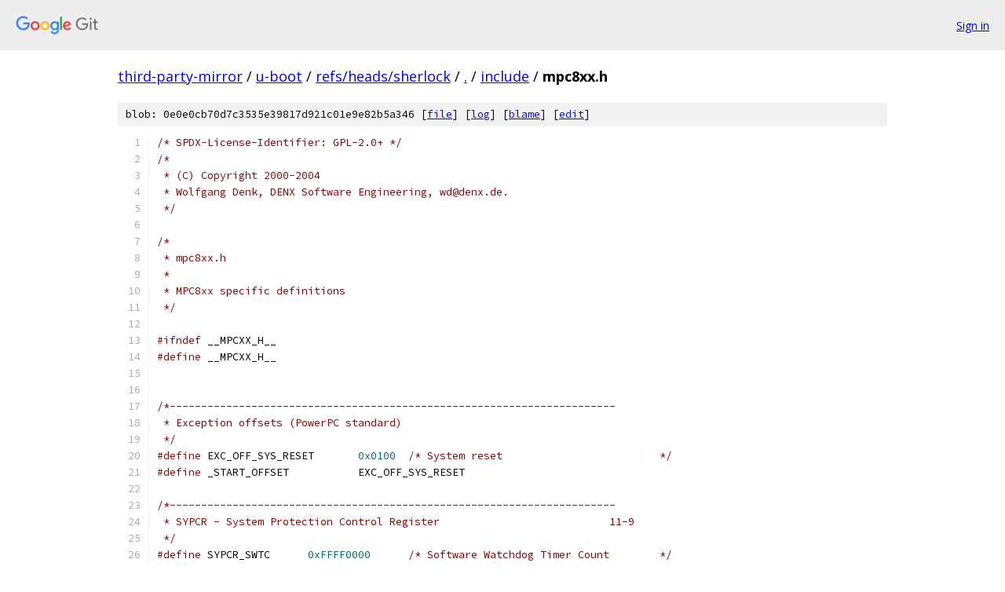

--- FILE ---
content_type: text/html; charset=utf-8
request_url: https://third-party-mirror.googlesource.com/u-boot/+/refs/heads/sherlock/include/mpc8xx.h
body_size: 13156
content:
<!DOCTYPE html><html lang="en"><head><meta charset="utf-8"><meta name="viewport" content="width=device-width, initial-scale=1"><title>include/mpc8xx.h - u-boot - Git at Google</title><link rel="stylesheet" type="text/css" href="/+static/base.css"><link rel="stylesheet" type="text/css" href="/+static/prettify/prettify.css"><!-- default customHeadTagPart --></head><body class="Site"><header class="Site-header"><div class="Header"><a class="Header-image" href="/"><img src="//www.gstatic.com/images/branding/lockups/2x/lockup_git_color_108x24dp.png" width="108" height="24" alt="Google Git"></a><div class="Header-menu"> <a class="Header-menuItem" href="https://accounts.google.com/AccountChooser?faa=1&amp;continue=https://third-party-mirror.googlesource.com/login/u-boot/%2B/refs/heads/sherlock/include/mpc8xx.h">Sign in</a> </div></div></header><div class="Site-content"><div class="Container "><div class="Breadcrumbs"><a class="Breadcrumbs-crumb" href="/?format=HTML">third-party-mirror</a> / <a class="Breadcrumbs-crumb" href="/u-boot/">u-boot</a> / <a class="Breadcrumbs-crumb" href="/u-boot/+/refs/heads/sherlock">refs/heads/sherlock</a> / <a class="Breadcrumbs-crumb" href="/u-boot/+/refs/heads/sherlock/">.</a> / <a class="Breadcrumbs-crumb" href="/u-boot/+/refs/heads/sherlock/include">include</a> / <span class="Breadcrumbs-crumb">mpc8xx.h</span></div><div class="u-sha1 u-monospace BlobSha1">blob: 0e0e0cb70d7c3535e39817d921c01e9e82b5a346 [<a href="/u-boot/+/refs/heads/sherlock/include/mpc8xx.h">file</a>] [<a href="/u-boot/+log/refs/heads/sherlock/include/mpc8xx.h">log</a>] [<a href="/u-boot/+blame/refs/heads/sherlock/include/mpc8xx.h">blame</a>] [<a href="https://third-party-mirror-review.googlesource.com/admin/repos/edit/repo/u-boot/branch/refs/heads/sherlock/file/include/mpc8xx.h">edit</a>]</div><table class="FileContents"><tr class="u-pre u-monospace FileContents-line"><td class="u-lineNum u-noSelect FileContents-lineNum" data-line-number="1"></td><td class="FileContents-lineContents" id="1"><span class="com">/* SPDX-License-Identifier: GPL-2.0+ */</span></td></tr><tr class="u-pre u-monospace FileContents-line"><td class="u-lineNum u-noSelect FileContents-lineNum" data-line-number="2"></td><td class="FileContents-lineContents" id="2"><span class="com">/*</span></td></tr><tr class="u-pre u-monospace FileContents-line"><td class="u-lineNum u-noSelect FileContents-lineNum" data-line-number="3"></td><td class="FileContents-lineContents" id="3"><span class="com"> * (C) Copyright 2000-2004</span></td></tr><tr class="u-pre u-monospace FileContents-line"><td class="u-lineNum u-noSelect FileContents-lineNum" data-line-number="4"></td><td class="FileContents-lineContents" id="4"><span class="com"> * Wolfgang Denk, DENX Software Engineering, wd@denx.de.</span></td></tr><tr class="u-pre u-monospace FileContents-line"><td class="u-lineNum u-noSelect FileContents-lineNum" data-line-number="5"></td><td class="FileContents-lineContents" id="5"><span class="com"> */</span></td></tr><tr class="u-pre u-monospace FileContents-line"><td class="u-lineNum u-noSelect FileContents-lineNum" data-line-number="6"></td><td class="FileContents-lineContents" id="6"></td></tr><tr class="u-pre u-monospace FileContents-line"><td class="u-lineNum u-noSelect FileContents-lineNum" data-line-number="7"></td><td class="FileContents-lineContents" id="7"><span class="com">/*</span></td></tr><tr class="u-pre u-monospace FileContents-line"><td class="u-lineNum u-noSelect FileContents-lineNum" data-line-number="8"></td><td class="FileContents-lineContents" id="8"><span class="com"> * mpc8xx.h</span></td></tr><tr class="u-pre u-monospace FileContents-line"><td class="u-lineNum u-noSelect FileContents-lineNum" data-line-number="9"></td><td class="FileContents-lineContents" id="9"><span class="com"> *</span></td></tr><tr class="u-pre u-monospace FileContents-line"><td class="u-lineNum u-noSelect FileContents-lineNum" data-line-number="10"></td><td class="FileContents-lineContents" id="10"><span class="com"> * MPC8xx specific definitions</span></td></tr><tr class="u-pre u-monospace FileContents-line"><td class="u-lineNum u-noSelect FileContents-lineNum" data-line-number="11"></td><td class="FileContents-lineContents" id="11"><span class="com"> */</span></td></tr><tr class="u-pre u-monospace FileContents-line"><td class="u-lineNum u-noSelect FileContents-lineNum" data-line-number="12"></td><td class="FileContents-lineContents" id="12"></td></tr><tr class="u-pre u-monospace FileContents-line"><td class="u-lineNum u-noSelect FileContents-lineNum" data-line-number="13"></td><td class="FileContents-lineContents" id="13"><span class="com">#ifndef</span><span class="pln"> __MPCXX_H__</span></td></tr><tr class="u-pre u-monospace FileContents-line"><td class="u-lineNum u-noSelect FileContents-lineNum" data-line-number="14"></td><td class="FileContents-lineContents" id="14"><span class="com">#define</span><span class="pln"> __MPCXX_H__</span></td></tr><tr class="u-pre u-monospace FileContents-line"><td class="u-lineNum u-noSelect FileContents-lineNum" data-line-number="15"></td><td class="FileContents-lineContents" id="15"></td></tr><tr class="u-pre u-monospace FileContents-line"><td class="u-lineNum u-noSelect FileContents-lineNum" data-line-number="16"></td><td class="FileContents-lineContents" id="16"></td></tr><tr class="u-pre u-monospace FileContents-line"><td class="u-lineNum u-noSelect FileContents-lineNum" data-line-number="17"></td><td class="FileContents-lineContents" id="17"><span class="com">/*-----------------------------------------------------------------------</span></td></tr><tr class="u-pre u-monospace FileContents-line"><td class="u-lineNum u-noSelect FileContents-lineNum" data-line-number="18"></td><td class="FileContents-lineContents" id="18"><span class="com"> * Exception offsets (PowerPC standard)</span></td></tr><tr class="u-pre u-monospace FileContents-line"><td class="u-lineNum u-noSelect FileContents-lineNum" data-line-number="19"></td><td class="FileContents-lineContents" id="19"><span class="com"> */</span></td></tr><tr class="u-pre u-monospace FileContents-line"><td class="u-lineNum u-noSelect FileContents-lineNum" data-line-number="20"></td><td class="FileContents-lineContents" id="20"><span class="com">#define</span><span class="pln"> EXC_OFF_SYS_RESET	</span><span class="lit">0x0100</span><span class="pln">	</span><span class="com">/* System reset				*/</span></td></tr><tr class="u-pre u-monospace FileContents-line"><td class="u-lineNum u-noSelect FileContents-lineNum" data-line-number="21"></td><td class="FileContents-lineContents" id="21"><span class="com">#define</span><span class="pln"> _START_OFFSET		EXC_OFF_SYS_RESET</span></td></tr><tr class="u-pre u-monospace FileContents-line"><td class="u-lineNum u-noSelect FileContents-lineNum" data-line-number="22"></td><td class="FileContents-lineContents" id="22"></td></tr><tr class="u-pre u-monospace FileContents-line"><td class="u-lineNum u-noSelect FileContents-lineNum" data-line-number="23"></td><td class="FileContents-lineContents" id="23"><span class="com">/*-----------------------------------------------------------------------</span></td></tr><tr class="u-pre u-monospace FileContents-line"><td class="u-lineNum u-noSelect FileContents-lineNum" data-line-number="24"></td><td class="FileContents-lineContents" id="24"><span class="com"> * SYPCR - System Protection Control Register				11-9</span></td></tr><tr class="u-pre u-monospace FileContents-line"><td class="u-lineNum u-noSelect FileContents-lineNum" data-line-number="25"></td><td class="FileContents-lineContents" id="25"><span class="com"> */</span></td></tr><tr class="u-pre u-monospace FileContents-line"><td class="u-lineNum u-noSelect FileContents-lineNum" data-line-number="26"></td><td class="FileContents-lineContents" id="26"><span class="com">#define</span><span class="pln"> SYPCR_SWTC	</span><span class="lit">0xFFFF0000</span><span class="pln">	</span><span class="com">/* Software Watchdog Timer Count	*/</span></td></tr><tr class="u-pre u-monospace FileContents-line"><td class="u-lineNum u-noSelect FileContents-lineNum" data-line-number="27"></td><td class="FileContents-lineContents" id="27"><span class="com">#define</span><span class="pln"> SYPCR_BMT	</span><span class="lit">0x0000FF00</span><span class="pln">	</span><span class="com">/* Bus Monitor Timing			*/</span></td></tr><tr class="u-pre u-monospace FileContents-line"><td class="u-lineNum u-noSelect FileContents-lineNum" data-line-number="28"></td><td class="FileContents-lineContents" id="28"><span class="com">#define</span><span class="pln"> SYPCR_BME	</span><span class="lit">0x00000080</span><span class="pln">	</span><span class="com">/* Bus Monitor Enable			*/</span></td></tr><tr class="u-pre u-monospace FileContents-line"><td class="u-lineNum u-noSelect FileContents-lineNum" data-line-number="29"></td><td class="FileContents-lineContents" id="29"><span class="com">#define</span><span class="pln"> SYPCR_SWF	</span><span class="lit">0x00000008</span><span class="pln">	</span><span class="com">/* Software Watchdog Freeze		*/</span></td></tr><tr class="u-pre u-monospace FileContents-line"><td class="u-lineNum u-noSelect FileContents-lineNum" data-line-number="30"></td><td class="FileContents-lineContents" id="30"><span class="com">#define</span><span class="pln"> SYPCR_SWE	</span><span class="lit">0x00000004</span><span class="pln">	</span><span class="com">/* Software Watchdog Enable		*/</span></td></tr><tr class="u-pre u-monospace FileContents-line"><td class="u-lineNum u-noSelect FileContents-lineNum" data-line-number="31"></td><td class="FileContents-lineContents" id="31"><span class="com">#define</span><span class="pln"> SYPCR_SWRI	</span><span class="lit">0x00000002</span><span class="pln">	</span><span class="com">/* Software Watchdog Reset/Int Select	*/</span></td></tr><tr class="u-pre u-monospace FileContents-line"><td class="u-lineNum u-noSelect FileContents-lineNum" data-line-number="32"></td><td class="FileContents-lineContents" id="32"><span class="com">#define</span><span class="pln"> SYPCR_SWP	</span><span class="lit">0x00000001</span><span class="pln">	</span><span class="com">/* Software Watchdog Prescale		*/</span></td></tr><tr class="u-pre u-monospace FileContents-line"><td class="u-lineNum u-noSelect FileContents-lineNum" data-line-number="33"></td><td class="FileContents-lineContents" id="33"></td></tr><tr class="u-pre u-monospace FileContents-line"><td class="u-lineNum u-noSelect FileContents-lineNum" data-line-number="34"></td><td class="FileContents-lineContents" id="34"><span class="com">/*-----------------------------------------------------------------------</span></td></tr><tr class="u-pre u-monospace FileContents-line"><td class="u-lineNum u-noSelect FileContents-lineNum" data-line-number="35"></td><td class="FileContents-lineContents" id="35"><span class="com"> * SIUMCR - SIU Module Configuration Register				11-6</span></td></tr><tr class="u-pre u-monospace FileContents-line"><td class="u-lineNum u-noSelect FileContents-lineNum" data-line-number="36"></td><td class="FileContents-lineContents" id="36"><span class="com"> */</span></td></tr><tr class="u-pre u-monospace FileContents-line"><td class="u-lineNum u-noSelect FileContents-lineNum" data-line-number="37"></td><td class="FileContents-lineContents" id="37"><span class="com">#define</span><span class="pln"> SIUMCR_EARB	</span><span class="lit">0x80000000</span><span class="pln">	</span><span class="com">/* External Arbitration			*/</span></td></tr><tr class="u-pre u-monospace FileContents-line"><td class="u-lineNum u-noSelect FileContents-lineNum" data-line-number="38"></td><td class="FileContents-lineContents" id="38"><span class="com">#define</span><span class="pln"> SIUMCR_EARP0	</span><span class="lit">0x00000000</span><span class="pln">	</span><span class="com">/* External Arbi. Request priority 0	*/</span></td></tr><tr class="u-pre u-monospace FileContents-line"><td class="u-lineNum u-noSelect FileContents-lineNum" data-line-number="39"></td><td class="FileContents-lineContents" id="39"><span class="com">#define</span><span class="pln"> SIUMCR_EARP1	</span><span class="lit">0x10000000</span><span class="pln">	</span><span class="com">/* External Arbi. Request priority 1	*/</span></td></tr><tr class="u-pre u-monospace FileContents-line"><td class="u-lineNum u-noSelect FileContents-lineNum" data-line-number="40"></td><td class="FileContents-lineContents" id="40"><span class="com">#define</span><span class="pln"> SIUMCR_EARP2	</span><span class="lit">0x20000000</span><span class="pln">	</span><span class="com">/* External Arbi. Request priority 2	*/</span></td></tr><tr class="u-pre u-monospace FileContents-line"><td class="u-lineNum u-noSelect FileContents-lineNum" data-line-number="41"></td><td class="FileContents-lineContents" id="41"><span class="com">#define</span><span class="pln"> SIUMCR_EARP3	</span><span class="lit">0x30000000</span><span class="pln">	</span><span class="com">/* External Arbi. Request priority 3	*/</span></td></tr><tr class="u-pre u-monospace FileContents-line"><td class="u-lineNum u-noSelect FileContents-lineNum" data-line-number="42"></td><td class="FileContents-lineContents" id="42"><span class="com">#define</span><span class="pln"> SIUMCR_EARP4	</span><span class="lit">0x40000000</span><span class="pln">	</span><span class="com">/* External Arbi. Request priority 4	*/</span></td></tr><tr class="u-pre u-monospace FileContents-line"><td class="u-lineNum u-noSelect FileContents-lineNum" data-line-number="43"></td><td class="FileContents-lineContents" id="43"><span class="com">#define</span><span class="pln"> SIUMCR_EARP5	</span><span class="lit">0x50000000</span><span class="pln">	</span><span class="com">/* External Arbi. Request priority 5	*/</span></td></tr><tr class="u-pre u-monospace FileContents-line"><td class="u-lineNum u-noSelect FileContents-lineNum" data-line-number="44"></td><td class="FileContents-lineContents" id="44"><span class="com">#define</span><span class="pln"> SIUMCR_EARP6	</span><span class="lit">0x60000000</span><span class="pln">	</span><span class="com">/* External Arbi. Request priority 6	*/</span></td></tr><tr class="u-pre u-monospace FileContents-line"><td class="u-lineNum u-noSelect FileContents-lineNum" data-line-number="45"></td><td class="FileContents-lineContents" id="45"><span class="com">#define</span><span class="pln"> SIUMCR_EARP7	</span><span class="lit">0x70000000</span><span class="pln">	</span><span class="com">/* External Arbi. Request priority 7	*/</span></td></tr><tr class="u-pre u-monospace FileContents-line"><td class="u-lineNum u-noSelect FileContents-lineNum" data-line-number="46"></td><td class="FileContents-lineContents" id="46"><span class="com">#define</span><span class="pln"> SIUMCR_DSHW	</span><span class="lit">0x00800000</span><span class="pln">	</span><span class="com">/* Data Showcycles			*/</span></td></tr><tr class="u-pre u-monospace FileContents-line"><td class="u-lineNum u-noSelect FileContents-lineNum" data-line-number="47"></td><td class="FileContents-lineContents" id="47"><span class="com">#define</span><span class="pln"> SIUMCR_DBGC00	</span><span class="lit">0x00000000</span><span class="pln">	</span><span class="com">/* Debug pins configuration		*/</span></td></tr><tr class="u-pre u-monospace FileContents-line"><td class="u-lineNum u-noSelect FileContents-lineNum" data-line-number="48"></td><td class="FileContents-lineContents" id="48"><span class="com">#define</span><span class="pln"> SIUMCR_DBGC01	</span><span class="lit">0x00200000</span><span class="pln">	</span><span class="com">/* - &quot; -				*/</span></td></tr><tr class="u-pre u-monospace FileContents-line"><td class="u-lineNum u-noSelect FileContents-lineNum" data-line-number="49"></td><td class="FileContents-lineContents" id="49"><span class="com">#define</span><span class="pln"> SIUMCR_DBGC10	</span><span class="lit">0x00400000</span><span class="pln">	</span><span class="com">/* - &quot; -				*/</span></td></tr><tr class="u-pre u-monospace FileContents-line"><td class="u-lineNum u-noSelect FileContents-lineNum" data-line-number="50"></td><td class="FileContents-lineContents" id="50"><span class="com">#define</span><span class="pln"> SIUMCR_DBGC11	</span><span class="lit">0x00600000</span><span class="pln">	</span><span class="com">/* - &quot; -				*/</span></td></tr><tr class="u-pre u-monospace FileContents-line"><td class="u-lineNum u-noSelect FileContents-lineNum" data-line-number="51"></td><td class="FileContents-lineContents" id="51"><span class="com">#define</span><span class="pln"> SIUMCR_DBPC00	</span><span class="lit">0x00000000</span><span class="pln">	</span><span class="com">/* Debug Port pins Config.		*/</span></td></tr><tr class="u-pre u-monospace FileContents-line"><td class="u-lineNum u-noSelect FileContents-lineNum" data-line-number="52"></td><td class="FileContents-lineContents" id="52"><span class="com">#define</span><span class="pln"> SIUMCR_DBPC01	</span><span class="lit">0x00080000</span><span class="pln">	</span><span class="com">/* - &quot; -				*/</span></td></tr><tr class="u-pre u-monospace FileContents-line"><td class="u-lineNum u-noSelect FileContents-lineNum" data-line-number="53"></td><td class="FileContents-lineContents" id="53"><span class="com">#define</span><span class="pln"> SIUMCR_DBPC10	</span><span class="lit">0x00100000</span><span class="pln">	</span><span class="com">/* - &quot; -				*/</span></td></tr><tr class="u-pre u-monospace FileContents-line"><td class="u-lineNum u-noSelect FileContents-lineNum" data-line-number="54"></td><td class="FileContents-lineContents" id="54"><span class="com">#define</span><span class="pln"> SIUMCR_DBPC11	</span><span class="lit">0x00180000</span><span class="pln">	</span><span class="com">/* - &quot; -				*/</span></td></tr><tr class="u-pre u-monospace FileContents-line"><td class="u-lineNum u-noSelect FileContents-lineNum" data-line-number="55"></td><td class="FileContents-lineContents" id="55"><span class="com">#define</span><span class="pln"> SIUMCR_FRC	</span><span class="lit">0x00020000</span><span class="pln">	</span><span class="com">/* FRZ pin Configuration		*/</span></td></tr><tr class="u-pre u-monospace FileContents-line"><td class="u-lineNum u-noSelect FileContents-lineNum" data-line-number="56"></td><td class="FileContents-lineContents" id="56"><span class="com">#define</span><span class="pln"> SIUMCR_DLK	</span><span class="lit">0x00010000</span><span class="pln">	</span><span class="com">/* Debug Register Lock			*/</span></td></tr><tr class="u-pre u-monospace FileContents-line"><td class="u-lineNum u-noSelect FileContents-lineNum" data-line-number="57"></td><td class="FileContents-lineContents" id="57"><span class="com">#define</span><span class="pln"> SIUMCR_PNCS	</span><span class="lit">0x00008000</span><span class="pln">	</span><span class="com">/* Parity Non-mem Crtl reg		*/</span></td></tr><tr class="u-pre u-monospace FileContents-line"><td class="u-lineNum u-noSelect FileContents-lineNum" data-line-number="58"></td><td class="FileContents-lineContents" id="58"><span class="com">#define</span><span class="pln"> SIUMCR_OPAR	</span><span class="lit">0x00004000</span><span class="pln">	</span><span class="com">/* Odd Parity				*/</span></td></tr><tr class="u-pre u-monospace FileContents-line"><td class="u-lineNum u-noSelect FileContents-lineNum" data-line-number="59"></td><td class="FileContents-lineContents" id="59"><span class="com">#define</span><span class="pln"> SIUMCR_DPC	</span><span class="lit">0x00002000</span><span class="pln">	</span><span class="com">/* Data Parity pins Config.		*/</span></td></tr><tr class="u-pre u-monospace FileContents-line"><td class="u-lineNum u-noSelect FileContents-lineNum" data-line-number="60"></td><td class="FileContents-lineContents" id="60"><span class="com">#define</span><span class="pln"> SIUMCR_MPRE	</span><span class="lit">0x00001000</span><span class="pln">	</span><span class="com">/* Multi CPU Reserva. Enable		*/</span></td></tr><tr class="u-pre u-monospace FileContents-line"><td class="u-lineNum u-noSelect FileContents-lineNum" data-line-number="61"></td><td class="FileContents-lineContents" id="61"><span class="com">#define</span><span class="pln"> SIUMCR_MLRC00	</span><span class="lit">0x00000000</span><span class="pln">	</span><span class="com">/* Multi Level Reserva. Ctrl		*/</span></td></tr><tr class="u-pre u-monospace FileContents-line"><td class="u-lineNum u-noSelect FileContents-lineNum" data-line-number="62"></td><td class="FileContents-lineContents" id="62"><span class="com">#define</span><span class="pln"> SIUMCR_MLRC01	</span><span class="lit">0x00000400</span><span class="pln">	</span><span class="com">/* - &quot; -				*/</span></td></tr><tr class="u-pre u-monospace FileContents-line"><td class="u-lineNum u-noSelect FileContents-lineNum" data-line-number="63"></td><td class="FileContents-lineContents" id="63"><span class="com">#define</span><span class="pln"> SIUMCR_MLRC10	</span><span class="lit">0x00000800</span><span class="pln">	</span><span class="com">/* - &quot; -				*/</span></td></tr><tr class="u-pre u-monospace FileContents-line"><td class="u-lineNum u-noSelect FileContents-lineNum" data-line-number="64"></td><td class="FileContents-lineContents" id="64"><span class="com">#define</span><span class="pln"> SIUMCR_MLRC11	</span><span class="lit">0x00000C00</span><span class="pln">	</span><span class="com">/* - &quot; -				*/</span></td></tr><tr class="u-pre u-monospace FileContents-line"><td class="u-lineNum u-noSelect FileContents-lineNum" data-line-number="65"></td><td class="FileContents-lineContents" id="65"><span class="com">#define</span><span class="pln"> SIUMCR_AEME	</span><span class="lit">0x00000200</span><span class="pln">	</span><span class="com">/* Asynchro External Master		*/</span></td></tr><tr class="u-pre u-monospace FileContents-line"><td class="u-lineNum u-noSelect FileContents-lineNum" data-line-number="66"></td><td class="FileContents-lineContents" id="66"><span class="com">#define</span><span class="pln"> SIUMCR_SEME	</span><span class="lit">0x00000100</span><span class="pln">	</span><span class="com">/* Synchro External Master		*/</span></td></tr><tr class="u-pre u-monospace FileContents-line"><td class="u-lineNum u-noSelect FileContents-lineNum" data-line-number="67"></td><td class="FileContents-lineContents" id="67"><span class="com">#define</span><span class="pln"> SIUMCR_BSC	</span><span class="lit">0x00000080</span><span class="pln">	</span><span class="com">/* Byte Select Configuration		*/</span></td></tr><tr class="u-pre u-monospace FileContents-line"><td class="u-lineNum u-noSelect FileContents-lineNum" data-line-number="68"></td><td class="FileContents-lineContents" id="68"><span class="com">#define</span><span class="pln"> SIUMCR_GB5E	</span><span class="lit">0x00000040</span><span class="pln">	</span><span class="com">/* GPL_B(5) Enable			*/</span></td></tr><tr class="u-pre u-monospace FileContents-line"><td class="u-lineNum u-noSelect FileContents-lineNum" data-line-number="69"></td><td class="FileContents-lineContents" id="69"><span class="com">#define</span><span class="pln"> SIUMCR_B2DD	</span><span class="lit">0x00000020</span><span class="pln">	</span><span class="com">/* Bank 2 Double Drive			*/</span></td></tr><tr class="u-pre u-monospace FileContents-line"><td class="u-lineNum u-noSelect FileContents-lineNum" data-line-number="70"></td><td class="FileContents-lineContents" id="70"><span class="com">#define</span><span class="pln"> SIUMCR_B3DD	</span><span class="lit">0x00000010</span><span class="pln">	</span><span class="com">/* Bank 3 Double Drive			*/</span></td></tr><tr class="u-pre u-monospace FileContents-line"><td class="u-lineNum u-noSelect FileContents-lineNum" data-line-number="71"></td><td class="FileContents-lineContents" id="71"></td></tr><tr class="u-pre u-monospace FileContents-line"><td class="u-lineNum u-noSelect FileContents-lineNum" data-line-number="72"></td><td class="FileContents-lineContents" id="72"><span class="com">/*-----------------------------------------------------------------------</span></td></tr><tr class="u-pre u-monospace FileContents-line"><td class="u-lineNum u-noSelect FileContents-lineNum" data-line-number="73"></td><td class="FileContents-lineContents" id="73"><span class="com"> * TBSCR - Time Base Status and Control Register			11-26</span></td></tr><tr class="u-pre u-monospace FileContents-line"><td class="u-lineNum u-noSelect FileContents-lineNum" data-line-number="74"></td><td class="FileContents-lineContents" id="74"><span class="com"> */</span></td></tr><tr class="u-pre u-monospace FileContents-line"><td class="u-lineNum u-noSelect FileContents-lineNum" data-line-number="75"></td><td class="FileContents-lineContents" id="75"><span class="com">#define</span><span class="pln"> TBSCR_TBIRQ7	</span><span class="lit">0x8000</span><span class="pln">		</span><span class="com">/* Time Base Interrupt Request 7	*/</span></td></tr><tr class="u-pre u-monospace FileContents-line"><td class="u-lineNum u-noSelect FileContents-lineNum" data-line-number="76"></td><td class="FileContents-lineContents" id="76"><span class="com">#define</span><span class="pln"> TBSCR_TBIRQ6	</span><span class="lit">0x4000</span><span class="pln">		</span><span class="com">/* Time Base Interrupt Request 6	*/</span></td></tr><tr class="u-pre u-monospace FileContents-line"><td class="u-lineNum u-noSelect FileContents-lineNum" data-line-number="77"></td><td class="FileContents-lineContents" id="77"><span class="com">#define</span><span class="pln"> TBSCR_TBIRQ5	</span><span class="lit">0x2000</span><span class="pln">		</span><span class="com">/* Time Base Interrupt Request 5	*/</span></td></tr><tr class="u-pre u-monospace FileContents-line"><td class="u-lineNum u-noSelect FileContents-lineNum" data-line-number="78"></td><td class="FileContents-lineContents" id="78"><span class="com">#define</span><span class="pln"> TBSCR_TBIRQ4	</span><span class="lit">0x1000</span><span class="pln">		</span><span class="com">/* Time Base Interrupt Request 4	*/</span></td></tr><tr class="u-pre u-monospace FileContents-line"><td class="u-lineNum u-noSelect FileContents-lineNum" data-line-number="79"></td><td class="FileContents-lineContents" id="79"><span class="com">#define</span><span class="pln"> TBSCR_TBIRQ3	</span><span class="lit">0x0800</span><span class="pln">		</span><span class="com">/* Time Base Interrupt Request 3	*/</span></td></tr><tr class="u-pre u-monospace FileContents-line"><td class="u-lineNum u-noSelect FileContents-lineNum" data-line-number="80"></td><td class="FileContents-lineContents" id="80"><span class="com">#define</span><span class="pln"> TBSCR_TBIRQ2	</span><span class="lit">0x0400</span><span class="pln">		</span><span class="com">/* Time Base Interrupt Request 2	*/</span></td></tr><tr class="u-pre u-monospace FileContents-line"><td class="u-lineNum u-noSelect FileContents-lineNum" data-line-number="81"></td><td class="FileContents-lineContents" id="81"><span class="com">#define</span><span class="pln"> TBSCR_TBIRQ1	</span><span class="lit">0x0200</span><span class="pln">		</span><span class="com">/* Time Base Interrupt Request 1	*/</span></td></tr><tr class="u-pre u-monospace FileContents-line"><td class="u-lineNum u-noSelect FileContents-lineNum" data-line-number="82"></td><td class="FileContents-lineContents" id="82"><span class="com">#define</span><span class="pln"> TBSCR_TBIRQ0	</span><span class="lit">0x0100</span><span class="pln">		</span><span class="com">/* Time Base Interrupt Request 0	*/</span></td></tr><tr class="u-pre u-monospace FileContents-line"><td class="u-lineNum u-noSelect FileContents-lineNum" data-line-number="83"></td><td class="FileContents-lineContents" id="83"><span class="com">#if 0	/* already in asm/immap_8xx.h */</span></td></tr><tr class="u-pre u-monospace FileContents-line"><td class="u-lineNum u-noSelect FileContents-lineNum" data-line-number="84"></td><td class="FileContents-lineContents" id="84"><span class="com">#define</span><span class="pln"> TBSCR_REFA	</span><span class="lit">0x0080</span><span class="pln">		</span><span class="com">/* Reference Interrupt Status A		*/</span></td></tr><tr class="u-pre u-monospace FileContents-line"><td class="u-lineNum u-noSelect FileContents-lineNum" data-line-number="85"></td><td class="FileContents-lineContents" id="85"><span class="com">#define</span><span class="pln"> TBSCR_REFB	</span><span class="lit">0x0040</span><span class="pln">		</span><span class="com">/* Reference Interrupt Status B		*/</span></td></tr><tr class="u-pre u-monospace FileContents-line"><td class="u-lineNum u-noSelect FileContents-lineNum" data-line-number="86"></td><td class="FileContents-lineContents" id="86"><span class="com">#define</span><span class="pln"> TBSCR_REFAE	</span><span class="lit">0x0008</span><span class="pln">		</span><span class="com">/* Second Interrupt Enable A		*/</span></td></tr><tr class="u-pre u-monospace FileContents-line"><td class="u-lineNum u-noSelect FileContents-lineNum" data-line-number="87"></td><td class="FileContents-lineContents" id="87"><span class="com">#define</span><span class="pln"> TBSCR_REFBE	</span><span class="lit">0x0004</span><span class="pln">		</span><span class="com">/* Second Interrupt Enable B		*/</span></td></tr><tr class="u-pre u-monospace FileContents-line"><td class="u-lineNum u-noSelect FileContents-lineNum" data-line-number="88"></td><td class="FileContents-lineContents" id="88"><span class="com">#define</span><span class="pln"> TBSCR_TBF	</span><span class="lit">0x0002</span><span class="pln">		</span><span class="com">/* Time Base Freeze			*/</span></td></tr><tr class="u-pre u-monospace FileContents-line"><td class="u-lineNum u-noSelect FileContents-lineNum" data-line-number="89"></td><td class="FileContents-lineContents" id="89"><span class="com">#define</span><span class="pln"> TBSCR_TBE	</span><span class="lit">0x0001</span><span class="pln">		</span><span class="com">/* Time Base Enable			*/</span></td></tr><tr class="u-pre u-monospace FileContents-line"><td class="u-lineNum u-noSelect FileContents-lineNum" data-line-number="90"></td><td class="FileContents-lineContents" id="90"><span class="com">#endif</span></td></tr><tr class="u-pre u-monospace FileContents-line"><td class="u-lineNum u-noSelect FileContents-lineNum" data-line-number="91"></td><td class="FileContents-lineContents" id="91"></td></tr><tr class="u-pre u-monospace FileContents-line"><td class="u-lineNum u-noSelect FileContents-lineNum" data-line-number="92"></td><td class="FileContents-lineContents" id="92"><span class="com">/*-----------------------------------------------------------------------</span></td></tr><tr class="u-pre u-monospace FileContents-line"><td class="u-lineNum u-noSelect FileContents-lineNum" data-line-number="93"></td><td class="FileContents-lineContents" id="93"><span class="com"> * PISCR - Periodic Interrupt Status and Control Register		11-31</span></td></tr><tr class="u-pre u-monospace FileContents-line"><td class="u-lineNum u-noSelect FileContents-lineNum" data-line-number="94"></td><td class="FileContents-lineContents" id="94"><span class="com"> */</span></td></tr><tr class="u-pre u-monospace FileContents-line"><td class="u-lineNum u-noSelect FileContents-lineNum" data-line-number="95"></td><td class="FileContents-lineContents" id="95"><span class="com">#undef</span><span class="pln">	PISCR_PIRQ			</span><span class="com">/* TBD					*/</span></td></tr><tr class="u-pre u-monospace FileContents-line"><td class="u-lineNum u-noSelect FileContents-lineNum" data-line-number="96"></td><td class="FileContents-lineContents" id="96"><span class="com">#define</span><span class="pln"> PISCR_PITF	</span><span class="lit">0x0002</span><span class="pln">		</span><span class="com">/* Periodic Interrupt Timer Freeze	*/</span></td></tr><tr class="u-pre u-monospace FileContents-line"><td class="u-lineNum u-noSelect FileContents-lineNum" data-line-number="97"></td><td class="FileContents-lineContents" id="97"><span class="com">#if 0	/* already in asm/immap_8xx.h */</span></td></tr><tr class="u-pre u-monospace FileContents-line"><td class="u-lineNum u-noSelect FileContents-lineNum" data-line-number="98"></td><td class="FileContents-lineContents" id="98"><span class="com">#define</span><span class="pln"> PISCR_PS	</span><span class="lit">0x0080</span><span class="pln">		</span><span class="com">/* Periodic interrupt Status		*/</span></td></tr><tr class="u-pre u-monospace FileContents-line"><td class="u-lineNum u-noSelect FileContents-lineNum" data-line-number="99"></td><td class="FileContents-lineContents" id="99"><span class="com">#define</span><span class="pln"> PISCR_PIE	</span><span class="lit">0x0004</span><span class="pln">		</span><span class="com">/* Periodic Interrupt Enable		*/</span></td></tr><tr class="u-pre u-monospace FileContents-line"><td class="u-lineNum u-noSelect FileContents-lineNum" data-line-number="100"></td><td class="FileContents-lineContents" id="100"><span class="com">#define</span><span class="pln"> PISCR_PTE	</span><span class="lit">0x0001</span><span class="pln">		</span><span class="com">/* Periodic Timer Enable		*/</span></td></tr><tr class="u-pre u-monospace FileContents-line"><td class="u-lineNum u-noSelect FileContents-lineNum" data-line-number="101"></td><td class="FileContents-lineContents" id="101"><span class="com">#endif</span></td></tr><tr class="u-pre u-monospace FileContents-line"><td class="u-lineNum u-noSelect FileContents-lineNum" data-line-number="102"></td><td class="FileContents-lineContents" id="102"></td></tr><tr class="u-pre u-monospace FileContents-line"><td class="u-lineNum u-noSelect FileContents-lineNum" data-line-number="103"></td><td class="FileContents-lineContents" id="103"><span class="com">/*-----------------------------------------------------------------------</span></td></tr><tr class="u-pre u-monospace FileContents-line"><td class="u-lineNum u-noSelect FileContents-lineNum" data-line-number="104"></td><td class="FileContents-lineContents" id="104"><span class="com"> * RSR - Reset Status Register						 5-4</span></td></tr><tr class="u-pre u-monospace FileContents-line"><td class="u-lineNum u-noSelect FileContents-lineNum" data-line-number="105"></td><td class="FileContents-lineContents" id="105"><span class="com"> */</span></td></tr><tr class="u-pre u-monospace FileContents-line"><td class="u-lineNum u-noSelect FileContents-lineNum" data-line-number="106"></td><td class="FileContents-lineContents" id="106"><span class="com">#define</span><span class="pln"> RSR_JTRS	</span><span class="lit">0x01000000</span><span class="pln">	</span><span class="com">/* JTAG Reset Status		*/</span></td></tr><tr class="u-pre u-monospace FileContents-line"><td class="u-lineNum u-noSelect FileContents-lineNum" data-line-number="107"></td><td class="FileContents-lineContents" id="107"><span class="com">#define</span><span class="pln"> RSR_DBSRS	</span><span class="lit">0x02000000</span><span class="pln">	</span><span class="com">/* Debug Port Soft Reset Status */</span></td></tr><tr class="u-pre u-monospace FileContents-line"><td class="u-lineNum u-noSelect FileContents-lineNum" data-line-number="108"></td><td class="FileContents-lineContents" id="108"><span class="com">#define</span><span class="pln"> RSR_DBHRS	</span><span class="lit">0x04000000</span><span class="pln">	</span><span class="com">/* Debug Port Hard Reset Status */</span></td></tr><tr class="u-pre u-monospace FileContents-line"><td class="u-lineNum u-noSelect FileContents-lineNum" data-line-number="109"></td><td class="FileContents-lineContents" id="109"><span class="com">#define</span><span class="pln"> RSR_CSRS	</span><span class="lit">0x08000000</span><span class="pln">	</span><span class="com">/* Check Stop Reset Status	*/</span></td></tr><tr class="u-pre u-monospace FileContents-line"><td class="u-lineNum u-noSelect FileContents-lineNum" data-line-number="110"></td><td class="FileContents-lineContents" id="110"><span class="com">#define</span><span class="pln"> RSR_SWRS	</span><span class="lit">0x10000000</span><span class="pln">	</span><span class="com">/* Software Watchdog Reset Status*/</span></td></tr><tr class="u-pre u-monospace FileContents-line"><td class="u-lineNum u-noSelect FileContents-lineNum" data-line-number="111"></td><td class="FileContents-lineContents" id="111"><span class="com">#define</span><span class="pln"> RSR_LLRS	</span><span class="lit">0x20000000</span><span class="pln">	</span><span class="com">/* Loss-of-Lock Reset Status	*/</span></td></tr><tr class="u-pre u-monospace FileContents-line"><td class="u-lineNum u-noSelect FileContents-lineNum" data-line-number="112"></td><td class="FileContents-lineContents" id="112"><span class="com">#define</span><span class="pln"> RSR_ESRS	</span><span class="lit">0x40000000</span><span class="pln">	</span><span class="com">/* External Soft Reset Status	*/</span></td></tr><tr class="u-pre u-monospace FileContents-line"><td class="u-lineNum u-noSelect FileContents-lineNum" data-line-number="113"></td><td class="FileContents-lineContents" id="113"><span class="com">#define</span><span class="pln"> RSR_EHRS	</span><span class="lit">0x80000000</span><span class="pln">	</span><span class="com">/* External Hard Reset Status	*/</span></td></tr><tr class="u-pre u-monospace FileContents-line"><td class="u-lineNum u-noSelect FileContents-lineNum" data-line-number="114"></td><td class="FileContents-lineContents" id="114"></td></tr><tr class="u-pre u-monospace FileContents-line"><td class="u-lineNum u-noSelect FileContents-lineNum" data-line-number="115"></td><td class="FileContents-lineContents" id="115"><span class="com">#define</span><span class="pln"> RSR_ALLBITS	</span><span class="pun">(</span><span class="pln">RSR_JTRS</span><span class="pun">|</span><span class="pln">RSR_DBSRS</span><span class="pun">|</span><span class="pln">RSR_DBHRS</span><span class="pun">|</span><span class="pln">RSR_CSRS</span><span class="pun">|</span><span class="pln">RSR_SWRS</span><span class="pun">|</span><span class="pln">RSR_LLRS</span><span class="pun">|</span><span class="pln">RSR_ESRS</span><span class="pun">|</span><span class="pln">RSR_EHRS</span><span class="pun">)</span></td></tr><tr class="u-pre u-monospace FileContents-line"><td class="u-lineNum u-noSelect FileContents-lineNum" data-line-number="116"></td><td class="FileContents-lineContents" id="116"></td></tr><tr class="u-pre u-monospace FileContents-line"><td class="u-lineNum u-noSelect FileContents-lineNum" data-line-number="117"></td><td class="FileContents-lineContents" id="117"><span class="com">/*-----------------------------------------------------------------------</span></td></tr><tr class="u-pre u-monospace FileContents-line"><td class="u-lineNum u-noSelect FileContents-lineNum" data-line-number="118"></td><td class="FileContents-lineContents" id="118"><span class="com"> * Newer chips (MPC866 family and MPC87x/88x family) have different</span></td></tr><tr class="u-pre u-monospace FileContents-line"><td class="u-lineNum u-noSelect FileContents-lineNum" data-line-number="119"></td><td class="FileContents-lineContents" id="119"><span class="com"> * clock distribution system. Their IMMR lower half is &gt;= 0x0800</span></td></tr><tr class="u-pre u-monospace FileContents-line"><td class="u-lineNum u-noSelect FileContents-lineNum" data-line-number="120"></td><td class="FileContents-lineContents" id="120"><span class="com"> */</span></td></tr><tr class="u-pre u-monospace FileContents-line"><td class="u-lineNum u-noSelect FileContents-lineNum" data-line-number="121"></td><td class="FileContents-lineContents" id="121"><span class="com">#define</span><span class="pln"> MPC8xx_NEW_CLK </span><span class="lit">0x0800</span></td></tr><tr class="u-pre u-monospace FileContents-line"><td class="u-lineNum u-noSelect FileContents-lineNum" data-line-number="122"></td><td class="FileContents-lineContents" id="122"></td></tr><tr class="u-pre u-monospace FileContents-line"><td class="u-lineNum u-noSelect FileContents-lineNum" data-line-number="123"></td><td class="FileContents-lineContents" id="123"><span class="com">/*-----------------------------------------------------------------------</span></td></tr><tr class="u-pre u-monospace FileContents-line"><td class="u-lineNum u-noSelect FileContents-lineNum" data-line-number="124"></td><td class="FileContents-lineContents" id="124"><span class="com"> * PLPRCR - PLL, Low-Power, and Reset Control Register			15-30</span></td></tr><tr class="u-pre u-monospace FileContents-line"><td class="u-lineNum u-noSelect FileContents-lineNum" data-line-number="125"></td><td class="FileContents-lineContents" id="125"><span class="com"> */</span></td></tr><tr class="u-pre u-monospace FileContents-line"><td class="u-lineNum u-noSelect FileContents-lineNum" data-line-number="126"></td><td class="FileContents-lineContents" id="126"><span class="com">/* Newer chips (MPC866/87x/88x et al) defines */</span></td></tr><tr class="u-pre u-monospace FileContents-line"><td class="u-lineNum u-noSelect FileContents-lineNum" data-line-number="127"></td><td class="FileContents-lineContents" id="127"><span class="com">#define</span><span class="pln"> PLPRCR_MFN_MSK	</span><span class="lit">0xF8000000</span><span class="pln">	</span><span class="com">/* Multiplication factor numerator bits */</span></td></tr><tr class="u-pre u-monospace FileContents-line"><td class="u-lineNum u-noSelect FileContents-lineNum" data-line-number="128"></td><td class="FileContents-lineContents" id="128"><span class="com">#define</span><span class="pln"> PLPRCR_MFN_SHIFT	</span><span class="lit">27</span><span class="pln">	</span><span class="com">/* Multiplication factor numerator shift*/</span></td></tr><tr class="u-pre u-monospace FileContents-line"><td class="u-lineNum u-noSelect FileContents-lineNum" data-line-number="129"></td><td class="FileContents-lineContents" id="129"><span class="com">#define</span><span class="pln"> PLPRCR_MFD_MSK	</span><span class="lit">0x07C00000</span><span class="pln">	</span><span class="com">/* Multiplication factor denominator bits */</span></td></tr><tr class="u-pre u-monospace FileContents-line"><td class="u-lineNum u-noSelect FileContents-lineNum" data-line-number="130"></td><td class="FileContents-lineContents" id="130"><span class="com">#define</span><span class="pln"> PLPRCR_MFD_SHIFT	</span><span class="lit">22</span><span class="pln">	</span><span class="com">/* Multiplication factor denominator shift*/</span></td></tr><tr class="u-pre u-monospace FileContents-line"><td class="u-lineNum u-noSelect FileContents-lineNum" data-line-number="131"></td><td class="FileContents-lineContents" id="131"><span class="com">#define</span><span class="pln"> PLPRCR_S_MSK	</span><span class="lit">0x00300000</span><span class="pln">	</span><span class="com">/* Multiplication factor integer bits	*/</span></td></tr><tr class="u-pre u-monospace FileContents-line"><td class="u-lineNum u-noSelect FileContents-lineNum" data-line-number="132"></td><td class="FileContents-lineContents" id="132"><span class="com">#define</span><span class="pln"> PLPRCR_S_SHIFT		</span><span class="lit">20</span><span class="pln">	</span><span class="com">/* Multiplication factor integer shift	*/</span></td></tr><tr class="u-pre u-monospace FileContents-line"><td class="u-lineNum u-noSelect FileContents-lineNum" data-line-number="133"></td><td class="FileContents-lineContents" id="133"><span class="com">#define</span><span class="pln"> PLPRCR_MFI_MSK	</span><span class="lit">0x000F0000</span><span class="pln">	</span><span class="com">/* Multiplication factor integer bits	*/</span></td></tr><tr class="u-pre u-monospace FileContents-line"><td class="u-lineNum u-noSelect FileContents-lineNum" data-line-number="134"></td><td class="FileContents-lineContents" id="134"><span class="com">#define</span><span class="pln"> PLPRCR_MFI_SHIFT	</span><span class="lit">16</span><span class="pln">	</span><span class="com">/* Multiplication factor integer shift	*/</span></td></tr><tr class="u-pre u-monospace FileContents-line"><td class="u-lineNum u-noSelect FileContents-lineNum" data-line-number="135"></td><td class="FileContents-lineContents" id="135"></td></tr><tr class="u-pre u-monospace FileContents-line"><td class="u-lineNum u-noSelect FileContents-lineNum" data-line-number="136"></td><td class="FileContents-lineContents" id="136"><span class="com">#define</span><span class="pln"> PLPRCR_PDF_MSK	</span><span class="lit">0x0000001E</span><span class="pln">	</span><span class="com">/* Predivision Factor bits		*/</span></td></tr><tr class="u-pre u-monospace FileContents-line"><td class="u-lineNum u-noSelect FileContents-lineNum" data-line-number="137"></td><td class="FileContents-lineContents" id="137"><span class="com">#define</span><span class="pln"> PLPRCR_PDF_SHIFT	 </span><span class="lit">1</span><span class="pln">	</span><span class="com">/* Predivision Factor shift value	*/</span></td></tr><tr class="u-pre u-monospace FileContents-line"><td class="u-lineNum u-noSelect FileContents-lineNum" data-line-number="138"></td><td class="FileContents-lineContents" id="138"><span class="com">#define</span><span class="pln"> PLPRCR_DBRMO	</span><span class="lit">0x00000001</span><span class="pln">	</span><span class="com">/* DPLL BRM Order bit			*/</span></td></tr><tr class="u-pre u-monospace FileContents-line"><td class="u-lineNum u-noSelect FileContents-lineNum" data-line-number="139"></td><td class="FileContents-lineContents" id="139"></td></tr><tr class="u-pre u-monospace FileContents-line"><td class="u-lineNum u-noSelect FileContents-lineNum" data-line-number="140"></td><td class="FileContents-lineContents" id="140"><span class="com">/* Multiplication factor + PDF bits */</span></td></tr><tr class="u-pre u-monospace FileContents-line"><td class="u-lineNum u-noSelect FileContents-lineNum" data-line-number="141"></td><td class="FileContents-lineContents" id="141"><span class="com">#define</span><span class="pln"> PLPRCR_MFACT_MSK </span><span class="pun">(</span><span class="pln">PLPRCR_MFN_MSK </span><span class="pun">|</span><span class="pln"> \</span></td></tr><tr class="u-pre u-monospace FileContents-line"><td class="u-lineNum u-noSelect FileContents-lineNum" data-line-number="142"></td><td class="FileContents-lineContents" id="142"><span class="pln">			  PLPRCR_MFD_MSK </span><span class="pun">|</span><span class="pln"> \</span></td></tr><tr class="u-pre u-monospace FileContents-line"><td class="u-lineNum u-noSelect FileContents-lineNum" data-line-number="143"></td><td class="FileContents-lineContents" id="143"><span class="pln">			  PLPRCR_S_MSK	 </span><span class="pun">|</span><span class="pln"> \</span></td></tr><tr class="u-pre u-monospace FileContents-line"><td class="u-lineNum u-noSelect FileContents-lineNum" data-line-number="144"></td><td class="FileContents-lineContents" id="144"><span class="pln">			  PLPRCR_MFI_MSK </span><span class="pun">|</span><span class="pln"> \</span></td></tr><tr class="u-pre u-monospace FileContents-line"><td class="u-lineNum u-noSelect FileContents-lineNum" data-line-number="145"></td><td class="FileContents-lineContents" id="145"><span class="pln">			  PLPRCR_PDF_MSK</span><span class="pun">)</span></td></tr><tr class="u-pre u-monospace FileContents-line"><td class="u-lineNum u-noSelect FileContents-lineNum" data-line-number="146"></td><td class="FileContents-lineContents" id="146"></td></tr><tr class="u-pre u-monospace FileContents-line"><td class="u-lineNum u-noSelect FileContents-lineNum" data-line-number="147"></td><td class="FileContents-lineContents" id="147"><span class="com">/* Common defines */</span></td></tr><tr class="u-pre u-monospace FileContents-line"><td class="u-lineNum u-noSelect FileContents-lineNum" data-line-number="148"></td><td class="FileContents-lineContents" id="148"><span class="com">#define</span><span class="pln"> PLPRCR_TEXPS	</span><span class="lit">0x00004000</span><span class="pln">	</span><span class="com">/* TEXP Status				*/</span></td></tr><tr class="u-pre u-monospace FileContents-line"><td class="u-lineNum u-noSelect FileContents-lineNum" data-line-number="149"></td><td class="FileContents-lineContents" id="149"><span class="com">#define</span><span class="pln"> PLPRCR_CSRC	</span><span class="lit">0x00000400</span><span class="pln">	</span><span class="com">/* Clock Source				*/</span></td></tr><tr class="u-pre u-monospace FileContents-line"><td class="u-lineNum u-noSelect FileContents-lineNum" data-line-number="150"></td><td class="FileContents-lineContents" id="150"></td></tr><tr class="u-pre u-monospace FileContents-line"><td class="u-lineNum u-noSelect FileContents-lineNum" data-line-number="151"></td><td class="FileContents-lineContents" id="151"><span class="com">#define</span><span class="pln"> PLPRCR_CSR	</span><span class="lit">0x00000080</span><span class="pln">	</span><span class="com">/* CheskStop Reset value		*/</span></td></tr><tr class="u-pre u-monospace FileContents-line"><td class="u-lineNum u-noSelect FileContents-lineNum" data-line-number="152"></td><td class="FileContents-lineContents" id="152"><span class="com">#define</span><span class="pln"> PLPRCR_LOLRE	</span><span class="lit">0x00000040</span><span class="pln">	</span><span class="com">/* Loss Of Lock Reset Enable		*/</span></td></tr><tr class="u-pre u-monospace FileContents-line"><td class="u-lineNum u-noSelect FileContents-lineNum" data-line-number="153"></td><td class="FileContents-lineContents" id="153"><span class="com">#define</span><span class="pln"> PLPRCR_FIOPD	</span><span class="lit">0x00000020</span><span class="pln">	</span><span class="com">/* Force I/O Pull Down			*/</span></td></tr><tr class="u-pre u-monospace FileContents-line"><td class="u-lineNum u-noSelect FileContents-lineNum" data-line-number="154"></td><td class="FileContents-lineContents" id="154"></td></tr><tr class="u-pre u-monospace FileContents-line"><td class="u-lineNum u-noSelect FileContents-lineNum" data-line-number="155"></td><td class="FileContents-lineContents" id="155"><span class="com">/*-----------------------------------------------------------------------</span></td></tr><tr class="u-pre u-monospace FileContents-line"><td class="u-lineNum u-noSelect FileContents-lineNum" data-line-number="156"></td><td class="FileContents-lineContents" id="156"><span class="com"> * SCCR - System Clock and reset Control Register			15-27</span></td></tr><tr class="u-pre u-monospace FileContents-line"><td class="u-lineNum u-noSelect FileContents-lineNum" data-line-number="157"></td><td class="FileContents-lineContents" id="157"><span class="com"> */</span></td></tr><tr class="u-pre u-monospace FileContents-line"><td class="u-lineNum u-noSelect FileContents-lineNum" data-line-number="158"></td><td class="FileContents-lineContents" id="158"><span class="com">#define</span><span class="pln"> SCCR_COM00	</span><span class="lit">0x00000000</span><span class="pln">	</span><span class="com">/* full strength CLKOUT output buffer	*/</span></td></tr><tr class="u-pre u-monospace FileContents-line"><td class="u-lineNum u-noSelect FileContents-lineNum" data-line-number="159"></td><td class="FileContents-lineContents" id="159"><span class="com">#define</span><span class="pln"> SCCR_COM01	</span><span class="lit">0x20000000</span><span class="pln">	</span><span class="com">/* half strength CLKOUT output buffer	*/</span></td></tr><tr class="u-pre u-monospace FileContents-line"><td class="u-lineNum u-noSelect FileContents-lineNum" data-line-number="160"></td><td class="FileContents-lineContents" id="160"><span class="com">#define</span><span class="pln"> SCCR_COM10	</span><span class="lit">0x40000000</span><span class="pln">	</span><span class="com">/* reserved				*/</span></td></tr><tr class="u-pre u-monospace FileContents-line"><td class="u-lineNum u-noSelect FileContents-lineNum" data-line-number="161"></td><td class="FileContents-lineContents" id="161"><span class="com">#define</span><span class="pln"> SCCR_COM11	</span><span class="lit">0x60000000</span><span class="pln">	</span><span class="com">/* CLKOUT output buffer disabled	*/</span></td></tr><tr class="u-pre u-monospace FileContents-line"><td class="u-lineNum u-noSelect FileContents-lineNum" data-line-number="162"></td><td class="FileContents-lineContents" id="162"><span class="com">#define</span><span class="pln"> SCCR_TBS	</span><span class="lit">0x02000000</span><span class="pln">	</span><span class="com">/* Time Base Source			*/</span></td></tr><tr class="u-pre u-monospace FileContents-line"><td class="u-lineNum u-noSelect FileContents-lineNum" data-line-number="163"></td><td class="FileContents-lineContents" id="163"><span class="com">#define</span><span class="pln"> SCCR_RTDIV	</span><span class="lit">0x01000000</span><span class="pln">	</span><span class="com">/* RTC Clock Divide			*/</span></td></tr><tr class="u-pre u-monospace FileContents-line"><td class="u-lineNum u-noSelect FileContents-lineNum" data-line-number="164"></td><td class="FileContents-lineContents" id="164"><span class="com">#define</span><span class="pln"> SCCR_RTSEL	</span><span class="lit">0x00800000</span><span class="pln">	</span><span class="com">/* RTC circuit input source select	*/</span></td></tr><tr class="u-pre u-monospace FileContents-line"><td class="u-lineNum u-noSelect FileContents-lineNum" data-line-number="165"></td><td class="FileContents-lineContents" id="165"><span class="com">#define</span><span class="pln"> SCCR_CRQEN	</span><span class="lit">0x00400000</span><span class="pln">	</span><span class="com">/* CPM Request Enable			*/</span></td></tr><tr class="u-pre u-monospace FileContents-line"><td class="u-lineNum u-noSelect FileContents-lineNum" data-line-number="166"></td><td class="FileContents-lineContents" id="166"><span class="com">#define</span><span class="pln"> SCCR_PRQEN	</span><span class="lit">0x00200000</span><span class="pln">	</span><span class="com">/* Power Management Request Enable	*/</span></td></tr><tr class="u-pre u-monospace FileContents-line"><td class="u-lineNum u-noSelect FileContents-lineNum" data-line-number="167"></td><td class="FileContents-lineContents" id="167"><span class="com">#define</span><span class="pln"> SCCR_EBDF00	</span><span class="lit">0x00000000</span><span class="pln">	</span><span class="com">/* CLKOUT is GCLK2 / 1 (normal op.)	*/</span></td></tr><tr class="u-pre u-monospace FileContents-line"><td class="u-lineNum u-noSelect FileContents-lineNum" data-line-number="168"></td><td class="FileContents-lineContents" id="168"><span class="com">#define</span><span class="pln"> SCCR_EBDF01	</span><span class="lit">0x00020000</span><span class="pln">	</span><span class="com">/* CLKOUT is GCLK2 / 2			*/</span></td></tr><tr class="u-pre u-monospace FileContents-line"><td class="u-lineNum u-noSelect FileContents-lineNum" data-line-number="169"></td><td class="FileContents-lineContents" id="169"><span class="com">#define</span><span class="pln"> SCCR_EBDF10	</span><span class="lit">0x00040000</span><span class="pln">	</span><span class="com">/* reserved				*/</span></td></tr><tr class="u-pre u-monospace FileContents-line"><td class="u-lineNum u-noSelect FileContents-lineNum" data-line-number="170"></td><td class="FileContents-lineContents" id="170"><span class="com">#define</span><span class="pln"> SCCR_EBDF11	</span><span class="lit">0x00060000</span><span class="pln">	</span><span class="com">/* reserved				*/</span></td></tr><tr class="u-pre u-monospace FileContents-line"><td class="u-lineNum u-noSelect FileContents-lineNum" data-line-number="171"></td><td class="FileContents-lineContents" id="171"><span class="com">#define</span><span class="pln"> SCCR_DFSYNC00	</span><span class="lit">0x00000000</span><span class="pln">	</span><span class="com">/* SyncCLK division by 1 (normal op.)	*/</span></td></tr><tr class="u-pre u-monospace FileContents-line"><td class="u-lineNum u-noSelect FileContents-lineNum" data-line-number="172"></td><td class="FileContents-lineContents" id="172"><span class="com">#define</span><span class="pln"> SCCR_DFSYNC01	</span><span class="lit">0x00002000</span><span class="pln">	</span><span class="com">/* SyncCLK division by 4		*/</span></td></tr><tr class="u-pre u-monospace FileContents-line"><td class="u-lineNum u-noSelect FileContents-lineNum" data-line-number="173"></td><td class="FileContents-lineContents" id="173"><span class="com">#define</span><span class="pln"> SCCR_DFSYNC10	</span><span class="lit">0x00004000</span><span class="pln">	</span><span class="com">/* SyncCLK division by 16		*/</span></td></tr><tr class="u-pre u-monospace FileContents-line"><td class="u-lineNum u-noSelect FileContents-lineNum" data-line-number="174"></td><td class="FileContents-lineContents" id="174"><span class="com">#define</span><span class="pln"> SCCR_DFSYNC11	</span><span class="lit">0x00006000</span><span class="pln">	</span><span class="com">/* SyncCLK division by 64		*/</span></td></tr><tr class="u-pre u-monospace FileContents-line"><td class="u-lineNum u-noSelect FileContents-lineNum" data-line-number="175"></td><td class="FileContents-lineContents" id="175"><span class="com">#define</span><span class="pln"> SCCR_DFBRG00	</span><span class="lit">0x00000000</span><span class="pln">	</span><span class="com">/* BRGCLK division by 1 (normal op.)	*/</span></td></tr><tr class="u-pre u-monospace FileContents-line"><td class="u-lineNum u-noSelect FileContents-lineNum" data-line-number="176"></td><td class="FileContents-lineContents" id="176"><span class="com">#define</span><span class="pln"> SCCR_DFBRG01	</span><span class="lit">0x00000800</span><span class="pln">	</span><span class="com">/* BRGCLK division by 4			*/</span></td></tr><tr class="u-pre u-monospace FileContents-line"><td class="u-lineNum u-noSelect FileContents-lineNum" data-line-number="177"></td><td class="FileContents-lineContents" id="177"><span class="com">#define</span><span class="pln"> SCCR_DFBRG10	</span><span class="lit">0x00001000</span><span class="pln">	</span><span class="com">/* BRGCLK division by 16		*/</span></td></tr><tr class="u-pre u-monospace FileContents-line"><td class="u-lineNum u-noSelect FileContents-lineNum" data-line-number="178"></td><td class="FileContents-lineContents" id="178"><span class="com">#define</span><span class="pln"> SCCR_DFBRG11	</span><span class="lit">0x00001800</span><span class="pln">	</span><span class="com">/* BRGCLK division by 64		*/</span></td></tr><tr class="u-pre u-monospace FileContents-line"><td class="u-lineNum u-noSelect FileContents-lineNum" data-line-number="179"></td><td class="FileContents-lineContents" id="179"><span class="com">#define</span><span class="pln"> SCCR_DFNL000	</span><span class="lit">0x00000000</span><span class="pln">	</span><span class="com">/* Division by 2 (default = minimum)	*/</span></td></tr><tr class="u-pre u-monospace FileContents-line"><td class="u-lineNum u-noSelect FileContents-lineNum" data-line-number="180"></td><td class="FileContents-lineContents" id="180"><span class="com">#define</span><span class="pln"> SCCR_DFNL001	</span><span class="lit">0x00000100</span><span class="pln">	</span><span class="com">/* Division by 4	                */</span></td></tr><tr class="u-pre u-monospace FileContents-line"><td class="u-lineNum u-noSelect FileContents-lineNum" data-line-number="181"></td><td class="FileContents-lineContents" id="181"><span class="com">#define</span><span class="pln"> SCCR_DFNL010	</span><span class="lit">0x00000200</span><span class="pln">	</span><span class="com">/* Division by 8	                */</span></td></tr><tr class="u-pre u-monospace FileContents-line"><td class="u-lineNum u-noSelect FileContents-lineNum" data-line-number="182"></td><td class="FileContents-lineContents" id="182"><span class="com">#define</span><span class="pln"> SCCR_DFNL011	</span><span class="lit">0x00000300</span><span class="pln">	</span><span class="com">/* Division by 16	                */</span></td></tr><tr class="u-pre u-monospace FileContents-line"><td class="u-lineNum u-noSelect FileContents-lineNum" data-line-number="183"></td><td class="FileContents-lineContents" id="183"><span class="com">#define</span><span class="pln"> SCCR_DFNL100	</span><span class="lit">0x00000400</span><span class="pln">	</span><span class="com">/* Division by 32	                */</span></td></tr><tr class="u-pre u-monospace FileContents-line"><td class="u-lineNum u-noSelect FileContents-lineNum" data-line-number="184"></td><td class="FileContents-lineContents" id="184"><span class="com">#define</span><span class="pln"> SCCR_DFNL101	</span><span class="lit">0x00000500</span><span class="pln">	</span><span class="com">/* Division by 64	                */</span></td></tr><tr class="u-pre u-monospace FileContents-line"><td class="u-lineNum u-noSelect FileContents-lineNum" data-line-number="185"></td><td class="FileContents-lineContents" id="185"><span class="com">#define</span><span class="pln"> SCCR_DFNL110	</span><span class="lit">0x00000600</span><span class="pln">	</span><span class="com">/* Division by 128	                */</span></td></tr><tr class="u-pre u-monospace FileContents-line"><td class="u-lineNum u-noSelect FileContents-lineNum" data-line-number="186"></td><td class="FileContents-lineContents" id="186"><span class="com">#define</span><span class="pln"> SCCR_DFNL111	</span><span class="lit">0x00000700</span><span class="pln">	</span><span class="com">/* Division by 256 (maximum)		*/</span></td></tr><tr class="u-pre u-monospace FileContents-line"><td class="u-lineNum u-noSelect FileContents-lineNum" data-line-number="187"></td><td class="FileContents-lineContents" id="187"><span class="com">#define</span><span class="pln"> SCCR_DFNH000	</span><span class="lit">0x00000000</span><span class="pln">	</span><span class="com">/* Division by 1 (default = minimum)	*/</span></td></tr><tr class="u-pre u-monospace FileContents-line"><td class="u-lineNum u-noSelect FileContents-lineNum" data-line-number="188"></td><td class="FileContents-lineContents" id="188"><span class="com">#define</span><span class="pln"> SCCR_DFNH110	</span><span class="lit">0x000000D0</span><span class="pln">	</span><span class="com">/* Division by 64 (maximum)		*/</span></td></tr><tr class="u-pre u-monospace FileContents-line"><td class="u-lineNum u-noSelect FileContents-lineNum" data-line-number="189"></td><td class="FileContents-lineContents" id="189"><span class="com">#define</span><span class="pln"> SCCR_DFNH111	</span><span class="lit">0x000000E0</span><span class="pln">	</span><span class="com">/* reserved				*/</span></td></tr><tr class="u-pre u-monospace FileContents-line"><td class="u-lineNum u-noSelect FileContents-lineNum" data-line-number="190"></td><td class="FileContents-lineContents" id="190"><span class="com">#define</span><span class="pln"> SCCR_DFLCD000	</span><span class="lit">0x00000000</span><span class="pln">	</span><span class="com">/* Division by 1 (default = minimum)	*/</span></td></tr><tr class="u-pre u-monospace FileContents-line"><td class="u-lineNum u-noSelect FileContents-lineNum" data-line-number="191"></td><td class="FileContents-lineContents" id="191"><span class="com">#define</span><span class="pln"> SCCR_DFLCD001	</span><span class="lit">0x00000004</span><span class="pln">	</span><span class="com">/* Division by 2			*/</span></td></tr><tr class="u-pre u-monospace FileContents-line"><td class="u-lineNum u-noSelect FileContents-lineNum" data-line-number="192"></td><td class="FileContents-lineContents" id="192"><span class="com">#define</span><span class="pln"> SCCR_DFLCD010	</span><span class="lit">0x00000008</span><span class="pln">	</span><span class="com">/* Division by 4			*/</span></td></tr><tr class="u-pre u-monospace FileContents-line"><td class="u-lineNum u-noSelect FileContents-lineNum" data-line-number="193"></td><td class="FileContents-lineContents" id="193"><span class="com">#define</span><span class="pln"> SCCR_DFLCD011	</span><span class="lit">0x0000000C</span><span class="pln">	</span><span class="com">/* Division by 8			*/</span></td></tr><tr class="u-pre u-monospace FileContents-line"><td class="u-lineNum u-noSelect FileContents-lineNum" data-line-number="194"></td><td class="FileContents-lineContents" id="194"><span class="com">#define</span><span class="pln"> SCCR_DFLCD100	</span><span class="lit">0x00000010</span><span class="pln">	</span><span class="com">/* Division by 16			*/</span></td></tr><tr class="u-pre u-monospace FileContents-line"><td class="u-lineNum u-noSelect FileContents-lineNum" data-line-number="195"></td><td class="FileContents-lineContents" id="195"><span class="com">#define</span><span class="pln"> SCCR_DFLCD101	</span><span class="lit">0x00000014</span><span class="pln">	</span><span class="com">/* Division by 32			*/</span></td></tr><tr class="u-pre u-monospace FileContents-line"><td class="u-lineNum u-noSelect FileContents-lineNum" data-line-number="196"></td><td class="FileContents-lineContents" id="196"><span class="com">#define</span><span class="pln"> SCCR_DFLCD110	</span><span class="lit">0x00000018</span><span class="pln">	</span><span class="com">/* Division by 64 (maximum)		*/</span></td></tr><tr class="u-pre u-monospace FileContents-line"><td class="u-lineNum u-noSelect FileContents-lineNum" data-line-number="197"></td><td class="FileContents-lineContents" id="197"><span class="com">#define</span><span class="pln"> SCCR_DFLCD111	</span><span class="lit">0x0000001C</span><span class="pln">	</span><span class="com">/* reserved				*/</span></td></tr><tr class="u-pre u-monospace FileContents-line"><td class="u-lineNum u-noSelect FileContents-lineNum" data-line-number="198"></td><td class="FileContents-lineContents" id="198"><span class="com">#define</span><span class="pln"> SCCR_DFALCD00	</span><span class="lit">0x00000000</span><span class="pln">	</span><span class="com">/* Division by 1 (default = minimum)	*/</span></td></tr><tr class="u-pre u-monospace FileContents-line"><td class="u-lineNum u-noSelect FileContents-lineNum" data-line-number="199"></td><td class="FileContents-lineContents" id="199"><span class="com">#define</span><span class="pln"> SCCR_DFALCD01	</span><span class="lit">0x00000001</span><span class="pln">	</span><span class="com">/* Division by 3			*/</span></td></tr><tr class="u-pre u-monospace FileContents-line"><td class="u-lineNum u-noSelect FileContents-lineNum" data-line-number="200"></td><td class="FileContents-lineContents" id="200"><span class="com">#define</span><span class="pln"> SCCR_DFALCD10	</span><span class="lit">0x00000002</span><span class="pln">	</span><span class="com">/* Division by 5			*/</span></td></tr><tr class="u-pre u-monospace FileContents-line"><td class="u-lineNum u-noSelect FileContents-lineNum" data-line-number="201"></td><td class="FileContents-lineContents" id="201"><span class="com">#define</span><span class="pln"> SCCR_DFALCD11	</span><span class="lit">0x00000003</span><span class="pln">	</span><span class="com">/* Division by 7 (maximum)		*/</span></td></tr><tr class="u-pre u-monospace FileContents-line"><td class="u-lineNum u-noSelect FileContents-lineNum" data-line-number="202"></td><td class="FileContents-lineContents" id="202"></td></tr><tr class="u-pre u-monospace FileContents-line"><td class="u-lineNum u-noSelect FileContents-lineNum" data-line-number="203"></td><td class="FileContents-lineContents" id="203"></td></tr><tr class="u-pre u-monospace FileContents-line"><td class="u-lineNum u-noSelect FileContents-lineNum" data-line-number="204"></td><td class="FileContents-lineContents" id="204"><span class="com">/*-----------------------------------------------------------------------</span></td></tr><tr class="u-pre u-monospace FileContents-line"><td class="u-lineNum u-noSelect FileContents-lineNum" data-line-number="205"></td><td class="FileContents-lineContents" id="205"><span class="com"> * BR - Memory Controler: Base Register					16-9</span></td></tr><tr class="u-pre u-monospace FileContents-line"><td class="u-lineNum u-noSelect FileContents-lineNum" data-line-number="206"></td><td class="FileContents-lineContents" id="206"><span class="com"> */</span></td></tr><tr class="u-pre u-monospace FileContents-line"><td class="u-lineNum u-noSelect FileContents-lineNum" data-line-number="207"></td><td class="FileContents-lineContents" id="207"><span class="com">#define</span><span class="pln"> BR_BA_MSK	</span><span class="lit">0xFFFF8000</span><span class="pln">	</span><span class="com">/* Base Address Mask			*/</span></td></tr><tr class="u-pre u-monospace FileContents-line"><td class="u-lineNum u-noSelect FileContents-lineNum" data-line-number="208"></td><td class="FileContents-lineContents" id="208"><span class="com">#define</span><span class="pln"> BR_AT_MSK	</span><span class="lit">0x00007000</span><span class="pln">	</span><span class="com">/* Address Type Mask			*/</span></td></tr><tr class="u-pre u-monospace FileContents-line"><td class="u-lineNum u-noSelect FileContents-lineNum" data-line-number="209"></td><td class="FileContents-lineContents" id="209"><span class="com">#define</span><span class="pln"> BR_PS_MSK	</span><span class="lit">0x00000C00</span><span class="pln">	</span><span class="com">/* Port Size Mask			*/</span></td></tr><tr class="u-pre u-monospace FileContents-line"><td class="u-lineNum u-noSelect FileContents-lineNum" data-line-number="210"></td><td class="FileContents-lineContents" id="210"><span class="com">#define</span><span class="pln"> BR_PS_32	</span><span class="lit">0x00000000</span><span class="pln">	</span><span class="com">/* 32 bit port size			*/</span></td></tr><tr class="u-pre u-monospace FileContents-line"><td class="u-lineNum u-noSelect FileContents-lineNum" data-line-number="211"></td><td class="FileContents-lineContents" id="211"><span class="com">#define</span><span class="pln"> BR_PS_16	</span><span class="lit">0x00000800</span><span class="pln">	</span><span class="com">/* 16 bit port size			*/</span></td></tr><tr class="u-pre u-monospace FileContents-line"><td class="u-lineNum u-noSelect FileContents-lineNum" data-line-number="212"></td><td class="FileContents-lineContents" id="212"><span class="com">#define</span><span class="pln"> BR_PS_8		</span><span class="lit">0x00000400</span><span class="pln">	</span><span class="com">/*  8 bit port size			*/</span></td></tr><tr class="u-pre u-monospace FileContents-line"><td class="u-lineNum u-noSelect FileContents-lineNum" data-line-number="213"></td><td class="FileContents-lineContents" id="213"><span class="com">#define</span><span class="pln"> BR_PARE		</span><span class="lit">0x00000200</span><span class="pln">	</span><span class="com">/* Parity Enable			*/</span></td></tr><tr class="u-pre u-monospace FileContents-line"><td class="u-lineNum u-noSelect FileContents-lineNum" data-line-number="214"></td><td class="FileContents-lineContents" id="214"><span class="com">#define</span><span class="pln"> BR_WP		</span><span class="lit">0x00000100</span><span class="pln">	</span><span class="com">/* Write Protect			*/</span></td></tr><tr class="u-pre u-monospace FileContents-line"><td class="u-lineNum u-noSelect FileContents-lineNum" data-line-number="215"></td><td class="FileContents-lineContents" id="215"><span class="com">#define</span><span class="pln"> BR_MS_MSK	</span><span class="lit">0x000000C0</span><span class="pln">	</span><span class="com">/* Machine Select Mask			*/</span></td></tr><tr class="u-pre u-monospace FileContents-line"><td class="u-lineNum u-noSelect FileContents-lineNum" data-line-number="216"></td><td class="FileContents-lineContents" id="216"><span class="com">#define</span><span class="pln"> BR_MS_GPCM	</span><span class="lit">0x00000000</span><span class="pln">	</span><span class="com">/* G.P.C.M. Machine Select		*/</span></td></tr><tr class="u-pre u-monospace FileContents-line"><td class="u-lineNum u-noSelect FileContents-lineNum" data-line-number="217"></td><td class="FileContents-lineContents" id="217"><span class="com">#define</span><span class="pln"> BR_MS_UPMA	</span><span class="lit">0x00000080</span><span class="pln">	</span><span class="com">/* U.P.M.A Machine Select		*/</span></td></tr><tr class="u-pre u-monospace FileContents-line"><td class="u-lineNum u-noSelect FileContents-lineNum" data-line-number="218"></td><td class="FileContents-lineContents" id="218"><span class="com">#define</span><span class="pln"> BR_MS_UPMB	</span><span class="lit">0x000000C0</span><span class="pln">	</span><span class="com">/* U.P.M.B Machine Select		*/</span></td></tr><tr class="u-pre u-monospace FileContents-line"><td class="u-lineNum u-noSelect FileContents-lineNum" data-line-number="219"></td><td class="FileContents-lineContents" id="219"><span class="com">#define</span><span class="pln"> BR_V		</span><span class="lit">0x00000001</span><span class="pln">	</span><span class="com">/* Bank Valid				*/</span></td></tr><tr class="u-pre u-monospace FileContents-line"><td class="u-lineNum u-noSelect FileContents-lineNum" data-line-number="220"></td><td class="FileContents-lineContents" id="220"></td></tr><tr class="u-pre u-monospace FileContents-line"><td class="u-lineNum u-noSelect FileContents-lineNum" data-line-number="221"></td><td class="FileContents-lineContents" id="221"><span class="com">/*-----------------------------------------------------------------------</span></td></tr><tr class="u-pre u-monospace FileContents-line"><td class="u-lineNum u-noSelect FileContents-lineNum" data-line-number="222"></td><td class="FileContents-lineContents" id="222"><span class="com"> * OR - Memory Controler: Option Register				16-11</span></td></tr><tr class="u-pre u-monospace FileContents-line"><td class="u-lineNum u-noSelect FileContents-lineNum" data-line-number="223"></td><td class="FileContents-lineContents" id="223"><span class="com"> */</span></td></tr><tr class="u-pre u-monospace FileContents-line"><td class="u-lineNum u-noSelect FileContents-lineNum" data-line-number="224"></td><td class="FileContents-lineContents" id="224"><span class="com">#define</span><span class="pln"> OR_AM_MSK	</span><span class="lit">0xFFFF8000</span><span class="pln">	</span><span class="com">/* Address Mask Mask			*/</span></td></tr><tr class="u-pre u-monospace FileContents-line"><td class="u-lineNum u-noSelect FileContents-lineNum" data-line-number="225"></td><td class="FileContents-lineContents" id="225"><span class="com">#define</span><span class="pln"> OR_ATM_MSK	</span><span class="lit">0x00007000</span><span class="pln">	</span><span class="com">/* Address Type Mask Mask		*/</span></td></tr><tr class="u-pre u-monospace FileContents-line"><td class="u-lineNum u-noSelect FileContents-lineNum" data-line-number="226"></td><td class="FileContents-lineContents" id="226"><span class="com">#define</span><span class="pln"> OR_CSNT_SAM	</span><span class="lit">0x00000800</span><span class="pln">	</span><span class="com">/* Chip Select Negation Time/ Start	*/</span></td></tr><tr class="u-pre u-monospace FileContents-line"><td class="u-lineNum u-noSelect FileContents-lineNum" data-line-number="227"></td><td class="FileContents-lineContents" id="227"><span class="pln">					</span><span class="com">/* Address Multiplex			*/</span></td></tr><tr class="u-pre u-monospace FileContents-line"><td class="u-lineNum u-noSelect FileContents-lineNum" data-line-number="228"></td><td class="FileContents-lineContents" id="228"><span class="com">#define</span><span class="pln"> OR_ACS_MSK	</span><span class="lit">0x00000600</span><span class="pln">	</span><span class="com">/* Address to Chip Select Setup mask	*/</span></td></tr><tr class="u-pre u-monospace FileContents-line"><td class="u-lineNum u-noSelect FileContents-lineNum" data-line-number="229"></td><td class="FileContents-lineContents" id="229"><span class="com">#define</span><span class="pln"> OR_ACS_DIV1	</span><span class="lit">0x00000000</span><span class="pln">	</span><span class="com">/* CS is output at the same time	*/</span></td></tr><tr class="u-pre u-monospace FileContents-line"><td class="u-lineNum u-noSelect FileContents-lineNum" data-line-number="230"></td><td class="FileContents-lineContents" id="230"><span class="com">#define</span><span class="pln"> OR_ACS_DIV4	</span><span class="lit">0x00000400</span><span class="pln">	</span><span class="com">/* CS is output 1/4 a clock later	*/</span></td></tr><tr class="u-pre u-monospace FileContents-line"><td class="u-lineNum u-noSelect FileContents-lineNum" data-line-number="231"></td><td class="FileContents-lineContents" id="231"><span class="com">#define</span><span class="pln"> OR_ACS_DIV2	</span><span class="lit">0x00000600</span><span class="pln">	</span><span class="com">/* CS is output 1/2 a clock later	*/</span></td></tr><tr class="u-pre u-monospace FileContents-line"><td class="u-lineNum u-noSelect FileContents-lineNum" data-line-number="232"></td><td class="FileContents-lineContents" id="232"><span class="com">#define</span><span class="pln"> OR_G5LA		</span><span class="lit">0x00000400</span><span class="pln">	</span><span class="com">/* Output #GPL5 on #GPL_A5		*/</span></td></tr><tr class="u-pre u-monospace FileContents-line"><td class="u-lineNum u-noSelect FileContents-lineNum" data-line-number="233"></td><td class="FileContents-lineContents" id="233"><span class="com">#define</span><span class="pln"> OR_G5LS		</span><span class="lit">0x00000200</span><span class="pln">	</span><span class="com">/* Drive #GPL high on falling edge of...*/</span></td></tr><tr class="u-pre u-monospace FileContents-line"><td class="u-lineNum u-noSelect FileContents-lineNum" data-line-number="234"></td><td class="FileContents-lineContents" id="234"><span class="com">#define</span><span class="pln"> OR_BI		</span><span class="lit">0x00000100</span><span class="pln">	</span><span class="com">/* Burst inhibit			*/</span></td></tr><tr class="u-pre u-monospace FileContents-line"><td class="u-lineNum u-noSelect FileContents-lineNum" data-line-number="235"></td><td class="FileContents-lineContents" id="235"><span class="com">#define</span><span class="pln"> OR_SCY_MSK	</span><span class="lit">0x000000F0</span><span class="pln">	</span><span class="com">/* Cycle Lenght in Clocks		*/</span></td></tr><tr class="u-pre u-monospace FileContents-line"><td class="u-lineNum u-noSelect FileContents-lineNum" data-line-number="236"></td><td class="FileContents-lineContents" id="236"><span class="com">#define</span><span class="pln"> OR_SCY_0_CLK	</span><span class="lit">0x00000000</span><span class="pln">	</span><span class="com">/* 0 clock cycles wait states		*/</span></td></tr><tr class="u-pre u-monospace FileContents-line"><td class="u-lineNum u-noSelect FileContents-lineNum" data-line-number="237"></td><td class="FileContents-lineContents" id="237"><span class="com">#define</span><span class="pln"> OR_SCY_1_CLK	</span><span class="lit">0x00000010</span><span class="pln">	</span><span class="com">/* 1 clock cycles wait states		*/</span></td></tr><tr class="u-pre u-monospace FileContents-line"><td class="u-lineNum u-noSelect FileContents-lineNum" data-line-number="238"></td><td class="FileContents-lineContents" id="238"><span class="com">#define</span><span class="pln"> OR_SCY_2_CLK	</span><span class="lit">0x00000020</span><span class="pln">	</span><span class="com">/* 2 clock cycles wait states		*/</span></td></tr><tr class="u-pre u-monospace FileContents-line"><td class="u-lineNum u-noSelect FileContents-lineNum" data-line-number="239"></td><td class="FileContents-lineContents" id="239"><span class="com">#define</span><span class="pln"> OR_SCY_3_CLK	</span><span class="lit">0x00000030</span><span class="pln">	</span><span class="com">/* 3 clock cycles wait states		*/</span></td></tr><tr class="u-pre u-monospace FileContents-line"><td class="u-lineNum u-noSelect FileContents-lineNum" data-line-number="240"></td><td class="FileContents-lineContents" id="240"><span class="com">#define</span><span class="pln"> OR_SCY_4_CLK	</span><span class="lit">0x00000040</span><span class="pln">	</span><span class="com">/* 4 clock cycles wait states		*/</span></td></tr><tr class="u-pre u-monospace FileContents-line"><td class="u-lineNum u-noSelect FileContents-lineNum" data-line-number="241"></td><td class="FileContents-lineContents" id="241"><span class="com">#define</span><span class="pln"> OR_SCY_5_CLK	</span><span class="lit">0x00000050</span><span class="pln">	</span><span class="com">/* 5 clock cycles wait states		*/</span></td></tr><tr class="u-pre u-monospace FileContents-line"><td class="u-lineNum u-noSelect FileContents-lineNum" data-line-number="242"></td><td class="FileContents-lineContents" id="242"><span class="com">#define</span><span class="pln"> OR_SCY_6_CLK	</span><span class="lit">0x00000060</span><span class="pln">	</span><span class="com">/* 6 clock cycles wait states		*/</span></td></tr><tr class="u-pre u-monospace FileContents-line"><td class="u-lineNum u-noSelect FileContents-lineNum" data-line-number="243"></td><td class="FileContents-lineContents" id="243"><span class="com">#define</span><span class="pln"> OR_SCY_7_CLK	</span><span class="lit">0x00000070</span><span class="pln">	</span><span class="com">/* 7 clock cycles wait states		*/</span></td></tr><tr class="u-pre u-monospace FileContents-line"><td class="u-lineNum u-noSelect FileContents-lineNum" data-line-number="244"></td><td class="FileContents-lineContents" id="244"><span class="com">#define</span><span class="pln"> OR_SCY_8_CLK	</span><span class="lit">0x00000080</span><span class="pln">	</span><span class="com">/* 8 clock cycles wait states		*/</span></td></tr><tr class="u-pre u-monospace FileContents-line"><td class="u-lineNum u-noSelect FileContents-lineNum" data-line-number="245"></td><td class="FileContents-lineContents" id="245"><span class="com">#define</span><span class="pln"> OR_SCY_9_CLK	</span><span class="lit">0x00000090</span><span class="pln">	</span><span class="com">/* 9 clock cycles wait states		*/</span></td></tr><tr class="u-pre u-monospace FileContents-line"><td class="u-lineNum u-noSelect FileContents-lineNum" data-line-number="246"></td><td class="FileContents-lineContents" id="246"><span class="com">#define</span><span class="pln"> OR_SCY_10_CLK	</span><span class="lit">0x000000A0</span><span class="pln">	</span><span class="com">/* 10 clock cycles wait states		*/</span></td></tr><tr class="u-pre u-monospace FileContents-line"><td class="u-lineNum u-noSelect FileContents-lineNum" data-line-number="247"></td><td class="FileContents-lineContents" id="247"><span class="com">#define</span><span class="pln"> OR_SCY_11_CLK	</span><span class="lit">0x000000B0</span><span class="pln">	</span><span class="com">/* 11 clock cycles wait states		*/</span></td></tr><tr class="u-pre u-monospace FileContents-line"><td class="u-lineNum u-noSelect FileContents-lineNum" data-line-number="248"></td><td class="FileContents-lineContents" id="248"><span class="com">#define</span><span class="pln"> OR_SCY_12_CLK	</span><span class="lit">0x000000C0</span><span class="pln">	</span><span class="com">/* 12 clock cycles wait states		*/</span></td></tr><tr class="u-pre u-monospace FileContents-line"><td class="u-lineNum u-noSelect FileContents-lineNum" data-line-number="249"></td><td class="FileContents-lineContents" id="249"><span class="com">#define</span><span class="pln"> OR_SCY_13_CLK	</span><span class="lit">0x000000D0</span><span class="pln">	</span><span class="com">/* 13 clock cycles wait states		*/</span></td></tr><tr class="u-pre u-monospace FileContents-line"><td class="u-lineNum u-noSelect FileContents-lineNum" data-line-number="250"></td><td class="FileContents-lineContents" id="250"><span class="com">#define</span><span class="pln"> OR_SCY_14_CLK	</span><span class="lit">0x000000E0</span><span class="pln">	</span><span class="com">/* 14 clock cycles wait states		*/</span></td></tr><tr class="u-pre u-monospace FileContents-line"><td class="u-lineNum u-noSelect FileContents-lineNum" data-line-number="251"></td><td class="FileContents-lineContents" id="251"><span class="com">#define</span><span class="pln"> OR_SCY_15_CLK	</span><span class="lit">0x000000F0</span><span class="pln">	</span><span class="com">/* 15 clock cycles wait states		*/</span></td></tr><tr class="u-pre u-monospace FileContents-line"><td class="u-lineNum u-noSelect FileContents-lineNum" data-line-number="252"></td><td class="FileContents-lineContents" id="252"><span class="com">#define</span><span class="pln"> OR_SETA		</span><span class="lit">0x00000008</span><span class="pln">	</span><span class="com">/* External Transfer Acknowledge	*/</span></td></tr><tr class="u-pre u-monospace FileContents-line"><td class="u-lineNum u-noSelect FileContents-lineNum" data-line-number="253"></td><td class="FileContents-lineContents" id="253"><span class="com">#define</span><span class="pln"> OR_TRLX		</span><span class="lit">0x00000004</span><span class="pln">	</span><span class="com">/* Timing Relaxed			*/</span></td></tr><tr class="u-pre u-monospace FileContents-line"><td class="u-lineNum u-noSelect FileContents-lineNum" data-line-number="254"></td><td class="FileContents-lineContents" id="254"><span class="com">#define</span><span class="pln"> OR_EHTR		</span><span class="lit">0x00000002</span><span class="pln">	</span><span class="com">/* Extended Hold Time on Read		*/</span></td></tr><tr class="u-pre u-monospace FileContents-line"><td class="u-lineNum u-noSelect FileContents-lineNum" data-line-number="255"></td><td class="FileContents-lineContents" id="255"></td></tr><tr class="u-pre u-monospace FileContents-line"><td class="u-lineNum u-noSelect FileContents-lineNum" data-line-number="256"></td><td class="FileContents-lineContents" id="256"></td></tr><tr class="u-pre u-monospace FileContents-line"><td class="u-lineNum u-noSelect FileContents-lineNum" data-line-number="257"></td><td class="FileContents-lineContents" id="257"><span class="com">/*-----------------------------------------------------------------------</span></td></tr><tr class="u-pre u-monospace FileContents-line"><td class="u-lineNum u-noSelect FileContents-lineNum" data-line-number="258"></td><td class="FileContents-lineContents" id="258"><span class="com"> * MPTPR - Memory Periodic Timer Prescaler Register			16-17</span></td></tr><tr class="u-pre u-monospace FileContents-line"><td class="u-lineNum u-noSelect FileContents-lineNum" data-line-number="259"></td><td class="FileContents-lineContents" id="259"><span class="com"> */</span></td></tr><tr class="u-pre u-monospace FileContents-line"><td class="u-lineNum u-noSelect FileContents-lineNum" data-line-number="260"></td><td class="FileContents-lineContents" id="260"><span class="com">#define</span><span class="pln"> MPTPR_PTP_MSK	</span><span class="lit">0xFF00</span><span class="pln">		</span><span class="com">/* Periodic Timers Prescaler Mask	*/</span></td></tr><tr class="u-pre u-monospace FileContents-line"><td class="u-lineNum u-noSelect FileContents-lineNum" data-line-number="261"></td><td class="FileContents-lineContents" id="261"><span class="com">#define</span><span class="pln"> MPTPR_PTP_DIV2	</span><span class="lit">0x2000</span><span class="pln">		</span><span class="com">/* BRGCLK divided by 2			*/</span></td></tr><tr class="u-pre u-monospace FileContents-line"><td class="u-lineNum u-noSelect FileContents-lineNum" data-line-number="262"></td><td class="FileContents-lineContents" id="262"><span class="com">#define</span><span class="pln"> MPTPR_PTP_DIV4	</span><span class="lit">0x1000</span><span class="pln">		</span><span class="com">/* BRGCLK divided by 4			*/</span></td></tr><tr class="u-pre u-monospace FileContents-line"><td class="u-lineNum u-noSelect FileContents-lineNum" data-line-number="263"></td><td class="FileContents-lineContents" id="263"><span class="com">#define</span><span class="pln"> MPTPR_PTP_DIV8	</span><span class="lit">0x0800</span><span class="pln">		</span><span class="com">/* BRGCLK divided by 8			*/</span></td></tr><tr class="u-pre u-monospace FileContents-line"><td class="u-lineNum u-noSelect FileContents-lineNum" data-line-number="264"></td><td class="FileContents-lineContents" id="264"><span class="com">#define</span><span class="pln"> MPTPR_PTP_DIV16 </span><span class="lit">0x0400</span><span class="pln">		</span><span class="com">/* BRGCLK divided by 16			*/</span></td></tr><tr class="u-pre u-monospace FileContents-line"><td class="u-lineNum u-noSelect FileContents-lineNum" data-line-number="265"></td><td class="FileContents-lineContents" id="265"><span class="com">#define</span><span class="pln"> MPTPR_PTP_DIV32 </span><span class="lit">0x0200</span><span class="pln">		</span><span class="com">/* BRGCLK divided by 32			*/</span></td></tr><tr class="u-pre u-monospace FileContents-line"><td class="u-lineNum u-noSelect FileContents-lineNum" data-line-number="266"></td><td class="FileContents-lineContents" id="266"><span class="com">#define</span><span class="pln"> MPTPR_PTP_DIV64 </span><span class="lit">0x0100</span><span class="pln">		</span><span class="com">/* BRGCLK divided by 64			*/</span></td></tr><tr class="u-pre u-monospace FileContents-line"><td class="u-lineNum u-noSelect FileContents-lineNum" data-line-number="267"></td><td class="FileContents-lineContents" id="267"></td></tr><tr class="u-pre u-monospace FileContents-line"><td class="u-lineNum u-noSelect FileContents-lineNum" data-line-number="268"></td><td class="FileContents-lineContents" id="268"><span class="com">/*-----------------------------------------------------------------------</span></td></tr><tr class="u-pre u-monospace FileContents-line"><td class="u-lineNum u-noSelect FileContents-lineNum" data-line-number="269"></td><td class="FileContents-lineContents" id="269"><span class="com"> * MCR - Memory Command Register</span></td></tr><tr class="u-pre u-monospace FileContents-line"><td class="u-lineNum u-noSelect FileContents-lineNum" data-line-number="270"></td><td class="FileContents-lineContents" id="270"><span class="com"> */</span></td></tr><tr class="u-pre u-monospace FileContents-line"><td class="u-lineNum u-noSelect FileContents-lineNum" data-line-number="271"></td><td class="FileContents-lineContents" id="271"><span class="com">#define</span><span class="pln"> MCR_OP_WRITE	</span><span class="lit">0x00000000</span><span class="pln">	</span><span class="com">/* WRITE command			*/</span></td></tr><tr class="u-pre u-monospace FileContents-line"><td class="u-lineNum u-noSelect FileContents-lineNum" data-line-number="272"></td><td class="FileContents-lineContents" id="272"><span class="com">#define</span><span class="pln"> MCR_OP_READ	</span><span class="lit">0x40000000</span><span class="pln">	</span><span class="com">/* READ	 command			*/</span></td></tr><tr class="u-pre u-monospace FileContents-line"><td class="u-lineNum u-noSelect FileContents-lineNum" data-line-number="273"></td><td class="FileContents-lineContents" id="273"><span class="com">#define</span><span class="pln"> MCR_OP_RUN	</span><span class="lit">0x80000000</span><span class="pln">	</span><span class="com">/* RUN	 command			*/</span></td></tr><tr class="u-pre u-monospace FileContents-line"><td class="u-lineNum u-noSelect FileContents-lineNum" data-line-number="274"></td><td class="FileContents-lineContents" id="274"><span class="com">#define</span><span class="pln"> MCR_UPM_A	</span><span class="lit">0x00000000</span><span class="pln">	</span><span class="com">/* Select UPM A				*/</span></td></tr><tr class="u-pre u-monospace FileContents-line"><td class="u-lineNum u-noSelect FileContents-lineNum" data-line-number="275"></td><td class="FileContents-lineContents" id="275"><span class="com">#define</span><span class="pln"> MCR_UPM_B	</span><span class="lit">0x00800000</span><span class="pln">	</span><span class="com">/* Select UPM B				*/</span></td></tr><tr class="u-pre u-monospace FileContents-line"><td class="u-lineNum u-noSelect FileContents-lineNum" data-line-number="276"></td><td class="FileContents-lineContents" id="276"><span class="com">#define</span><span class="pln"> MCR_MB_CS0	</span><span class="lit">0x00000000</span><span class="pln">	</span><span class="com">/* Use Chip Select /CS0			*/</span></td></tr><tr class="u-pre u-monospace FileContents-line"><td class="u-lineNum u-noSelect FileContents-lineNum" data-line-number="277"></td><td class="FileContents-lineContents" id="277"><span class="com">#define</span><span class="pln"> MCR_MB_CS1	</span><span class="lit">0x00002000</span><span class="pln">	</span><span class="com">/* Use Chip Select /CS1			*/</span></td></tr><tr class="u-pre u-monospace FileContents-line"><td class="u-lineNum u-noSelect FileContents-lineNum" data-line-number="278"></td><td class="FileContents-lineContents" id="278"><span class="com">#define</span><span class="pln"> MCR_MB_CS2	</span><span class="lit">0x00004000</span><span class="pln">	</span><span class="com">/* Use Chip Select /CS2			*/</span></td></tr><tr class="u-pre u-monospace FileContents-line"><td class="u-lineNum u-noSelect FileContents-lineNum" data-line-number="279"></td><td class="FileContents-lineContents" id="279"><span class="com">#define</span><span class="pln"> MCR_MB_CS3	</span><span class="lit">0x00006000</span><span class="pln">	</span><span class="com">/* Use Chip Select /CS3			*/</span></td></tr><tr class="u-pre u-monospace FileContents-line"><td class="u-lineNum u-noSelect FileContents-lineNum" data-line-number="280"></td><td class="FileContents-lineContents" id="280"><span class="com">#define</span><span class="pln"> MCR_MB_CS4	</span><span class="lit">0x00008000</span><span class="pln">	</span><span class="com">/* Use Chip Select /CS4			*/</span></td></tr><tr class="u-pre u-monospace FileContents-line"><td class="u-lineNum u-noSelect FileContents-lineNum" data-line-number="281"></td><td class="FileContents-lineContents" id="281"><span class="com">#define</span><span class="pln"> MCR_MB_CS5	</span><span class="lit">0x0000A000</span><span class="pln">	</span><span class="com">/* Use Chip Select /CS5			*/</span></td></tr><tr class="u-pre u-monospace FileContents-line"><td class="u-lineNum u-noSelect FileContents-lineNum" data-line-number="282"></td><td class="FileContents-lineContents" id="282"><span class="com">#define</span><span class="pln"> MCR_MB_CS6	</span><span class="lit">0x0000C000</span><span class="pln">	</span><span class="com">/* Use Chip Select /CS6			*/</span></td></tr><tr class="u-pre u-monospace FileContents-line"><td class="u-lineNum u-noSelect FileContents-lineNum" data-line-number="283"></td><td class="FileContents-lineContents" id="283"><span class="com">#define</span><span class="pln"> MCR_MB_CS7	</span><span class="lit">0x0000E000</span><span class="pln">	</span><span class="com">/* Use Chip Select /CS7			*/</span></td></tr><tr class="u-pre u-monospace FileContents-line"><td class="u-lineNum u-noSelect FileContents-lineNum" data-line-number="284"></td><td class="FileContents-lineContents" id="284"><span class="com">#define</span><span class="pln"> MCR_MLCF</span><span class="pun">(</span><span class="pln">n</span><span class="pun">)</span><span class="pln">	</span><span class="pun">(((</span><span class="pln">n</span><span class="pun">)&amp;</span><span class="lit">0xF</span><span class="pun">)&lt;&lt;</span><span class="lit">8</span><span class="pun">)</span><span class="pln">	</span><span class="com">/* Memory Command Loop Count Field	*/</span></td></tr><tr class="u-pre u-monospace FileContents-line"><td class="u-lineNum u-noSelect FileContents-lineNum" data-line-number="285"></td><td class="FileContents-lineContents" id="285"><span class="com">#define</span><span class="pln"> MCR_MAD</span><span class="pun">(</span><span class="pln">addr</span><span class="pun">)</span><span class="pln">	</span><span class="pun">((</span><span class="pln">addr</span><span class="pun">)&amp;</span><span class="lit">0x3F</span><span class="pun">)</span><span class="pln">	</span><span class="com">/* Memory Array Index			*/</span></td></tr><tr class="u-pre u-monospace FileContents-line"><td class="u-lineNum u-noSelect FileContents-lineNum" data-line-number="286"></td><td class="FileContents-lineContents" id="286"></td></tr><tr class="u-pre u-monospace FileContents-line"><td class="u-lineNum u-noSelect FileContents-lineNum" data-line-number="287"></td><td class="FileContents-lineContents" id="287"><span class="com">/*-----------------------------------------------------------------------</span></td></tr><tr class="u-pre u-monospace FileContents-line"><td class="u-lineNum u-noSelect FileContents-lineNum" data-line-number="288"></td><td class="FileContents-lineContents" id="288"><span class="com"> * Machine A Mode Register						16-13</span></td></tr><tr class="u-pre u-monospace FileContents-line"><td class="u-lineNum u-noSelect FileContents-lineNum" data-line-number="289"></td><td class="FileContents-lineContents" id="289"><span class="com"> */</span></td></tr><tr class="u-pre u-monospace FileContents-line"><td class="u-lineNum u-noSelect FileContents-lineNum" data-line-number="290"></td><td class="FileContents-lineContents" id="290"><span class="com">#define</span><span class="pln"> MAMR_PTA_MSK	</span><span class="lit">0xFF000000</span><span class="pln">	</span><span class="com">/* Periodic Timer A period mask		*/</span></td></tr><tr class="u-pre u-monospace FileContents-line"><td class="u-lineNum u-noSelect FileContents-lineNum" data-line-number="291"></td><td class="FileContents-lineContents" id="291"><span class="com">#define</span><span class="pln"> MAMR_PTA_SHIFT	</span><span class="lit">0x00000018</span><span class="pln">	</span><span class="com">/* Periodic Timer A period shift	*/</span></td></tr><tr class="u-pre u-monospace FileContents-line"><td class="u-lineNum u-noSelect FileContents-lineNum" data-line-number="292"></td><td class="FileContents-lineContents" id="292"><span class="com">#define</span><span class="pln"> MAMR_PTAE	</span><span class="lit">0x00800000</span><span class="pln">	</span><span class="com">/* Periodic Timer A Enable		*/</span></td></tr><tr class="u-pre u-monospace FileContents-line"><td class="u-lineNum u-noSelect FileContents-lineNum" data-line-number="293"></td><td class="FileContents-lineContents" id="293"><span class="com">#define</span><span class="pln"> MAMR_AMA_MSK	</span><span class="lit">0x00700000</span><span class="pln">	</span><span class="com">/* Addess Multiplexing size A		*/</span></td></tr><tr class="u-pre u-monospace FileContents-line"><td class="u-lineNum u-noSelect FileContents-lineNum" data-line-number="294"></td><td class="FileContents-lineContents" id="294"><span class="com">#define</span><span class="pln"> MAMR_AMA_TYPE_0 </span><span class="lit">0x00000000</span><span class="pln">	</span><span class="com">/* Addess Multiplexing Type 0		*/</span></td></tr><tr class="u-pre u-monospace FileContents-line"><td class="u-lineNum u-noSelect FileContents-lineNum" data-line-number="295"></td><td class="FileContents-lineContents" id="295"><span class="com">#define</span><span class="pln"> MAMR_AMA_TYPE_1 </span><span class="lit">0x00100000</span><span class="pln">	</span><span class="com">/* Addess Multiplexing Type 1		*/</span></td></tr><tr class="u-pre u-monospace FileContents-line"><td class="u-lineNum u-noSelect FileContents-lineNum" data-line-number="296"></td><td class="FileContents-lineContents" id="296"><span class="com">#define</span><span class="pln"> MAMR_AMA_TYPE_2 </span><span class="lit">0x00200000</span><span class="pln">	</span><span class="com">/* Addess Multiplexing Type 2		*/</span></td></tr><tr class="u-pre u-monospace FileContents-line"><td class="u-lineNum u-noSelect FileContents-lineNum" data-line-number="297"></td><td class="FileContents-lineContents" id="297"><span class="com">#define</span><span class="pln"> MAMR_AMA_TYPE_3 </span><span class="lit">0x00300000</span><span class="pln">	</span><span class="com">/* Addess Multiplexing Type 3		*/</span></td></tr><tr class="u-pre u-monospace FileContents-line"><td class="u-lineNum u-noSelect FileContents-lineNum" data-line-number="298"></td><td class="FileContents-lineContents" id="298"><span class="com">#define</span><span class="pln"> MAMR_AMA_TYPE_4 </span><span class="lit">0x00400000</span><span class="pln">	</span><span class="com">/* Addess Multiplexing Type 4		*/</span></td></tr><tr class="u-pre u-monospace FileContents-line"><td class="u-lineNum u-noSelect FileContents-lineNum" data-line-number="299"></td><td class="FileContents-lineContents" id="299"><span class="com">#define</span><span class="pln"> MAMR_AMA_TYPE_5 </span><span class="lit">0x00500000</span><span class="pln">	</span><span class="com">/* Addess Multiplexing Type 5		*/</span></td></tr><tr class="u-pre u-monospace FileContents-line"><td class="u-lineNum u-noSelect FileContents-lineNum" data-line-number="300"></td><td class="FileContents-lineContents" id="300"><span class="com">#define</span><span class="pln"> MAMR_DSA_MSK	</span><span class="lit">0x00060000</span><span class="pln">	</span><span class="com">/* Disable Timer period mask		*/</span></td></tr><tr class="u-pre u-monospace FileContents-line"><td class="u-lineNum u-noSelect FileContents-lineNum" data-line-number="301"></td><td class="FileContents-lineContents" id="301"><span class="com">#define</span><span class="pln"> MAMR_DSA_1_CYCL </span><span class="lit">0x00000000</span><span class="pln">	</span><span class="com">/* 1 cycle Disable Period		*/</span></td></tr><tr class="u-pre u-monospace FileContents-line"><td class="u-lineNum u-noSelect FileContents-lineNum" data-line-number="302"></td><td class="FileContents-lineContents" id="302"><span class="com">#define</span><span class="pln"> MAMR_DSA_2_CYCL </span><span class="lit">0x00020000</span><span class="pln">	</span><span class="com">/* 2 cycle Disable Period		*/</span></td></tr><tr class="u-pre u-monospace FileContents-line"><td class="u-lineNum u-noSelect FileContents-lineNum" data-line-number="303"></td><td class="FileContents-lineContents" id="303"><span class="com">#define</span><span class="pln"> MAMR_DSA_3_CYCL </span><span class="lit">0x00040000</span><span class="pln">	</span><span class="com">/* 3 cycle Disable Period		*/</span></td></tr><tr class="u-pre u-monospace FileContents-line"><td class="u-lineNum u-noSelect FileContents-lineNum" data-line-number="304"></td><td class="FileContents-lineContents" id="304"><span class="com">#define</span><span class="pln"> MAMR_DSA_4_CYCL </span><span class="lit">0x00060000</span><span class="pln">	</span><span class="com">/* 4 cycle Disable Period		*/</span></td></tr><tr class="u-pre u-monospace FileContents-line"><td class="u-lineNum u-noSelect FileContents-lineNum" data-line-number="305"></td><td class="FileContents-lineContents" id="305"><span class="com">#define</span><span class="pln"> MAMR_G0CLA_MSK	</span><span class="lit">0x0000E000</span><span class="pln">	</span><span class="com">/* General Line 0 Control A		*/</span></td></tr><tr class="u-pre u-monospace FileContents-line"><td class="u-lineNum u-noSelect FileContents-lineNum" data-line-number="306"></td><td class="FileContents-lineContents" id="306"><span class="com">#define</span><span class="pln"> MAMR_G0CLA_A12	</span><span class="lit">0x00000000</span><span class="pln">	</span><span class="com">/* General Line 0 : A12			*/</span></td></tr><tr class="u-pre u-monospace FileContents-line"><td class="u-lineNum u-noSelect FileContents-lineNum" data-line-number="307"></td><td class="FileContents-lineContents" id="307"><span class="com">#define</span><span class="pln"> MAMR_G0CLA_A11	</span><span class="lit">0x00002000</span><span class="pln">	</span><span class="com">/* General Line 0 : A11			*/</span></td></tr><tr class="u-pre u-monospace FileContents-line"><td class="u-lineNum u-noSelect FileContents-lineNum" data-line-number="308"></td><td class="FileContents-lineContents" id="308"><span class="com">#define</span><span class="pln"> MAMR_G0CLA_A10	</span><span class="lit">0x00004000</span><span class="pln">	</span><span class="com">/* General Line 0 : A10			*/</span></td></tr><tr class="u-pre u-monospace FileContents-line"><td class="u-lineNum u-noSelect FileContents-lineNum" data-line-number="309"></td><td class="FileContents-lineContents" id="309"><span class="com">#define</span><span class="pln"> MAMR_G0CLA_A9	</span><span class="lit">0x00006000</span><span class="pln">	</span><span class="com">/* General Line 0 : A9			*/</span></td></tr><tr class="u-pre u-monospace FileContents-line"><td class="u-lineNum u-noSelect FileContents-lineNum" data-line-number="310"></td><td class="FileContents-lineContents" id="310"><span class="com">#define</span><span class="pln"> MAMR_G0CLA_A8	</span><span class="lit">0x00008000</span><span class="pln">	</span><span class="com">/* General Line 0 : A8			*/</span></td></tr><tr class="u-pre u-monospace FileContents-line"><td class="u-lineNum u-noSelect FileContents-lineNum" data-line-number="311"></td><td class="FileContents-lineContents" id="311"><span class="com">#define</span><span class="pln"> MAMR_G0CLA_A7	</span><span class="lit">0x0000A000</span><span class="pln">	</span><span class="com">/* General Line 0 : A7			*/</span></td></tr><tr class="u-pre u-monospace FileContents-line"><td class="u-lineNum u-noSelect FileContents-lineNum" data-line-number="312"></td><td class="FileContents-lineContents" id="312"><span class="com">#define</span><span class="pln"> MAMR_G0CLA_A6	</span><span class="lit">0x0000C000</span><span class="pln">	</span><span class="com">/* General Line 0 : A6			*/</span></td></tr><tr class="u-pre u-monospace FileContents-line"><td class="u-lineNum u-noSelect FileContents-lineNum" data-line-number="313"></td><td class="FileContents-lineContents" id="313"><span class="com">#define</span><span class="pln"> MAMR_G0CLA_A5	</span><span class="lit">0x0000E000</span><span class="pln">	</span><span class="com">/* General Line 0 : A5			*/</span></td></tr><tr class="u-pre u-monospace FileContents-line"><td class="u-lineNum u-noSelect FileContents-lineNum" data-line-number="314"></td><td class="FileContents-lineContents" id="314"><span class="com">#define</span><span class="pln"> MAMR_GPL_A4DIS	</span><span class="lit">0x00001000</span><span class="pln">	</span><span class="com">/* GPL_A4 ouput line Disable		*/</span></td></tr><tr class="u-pre u-monospace FileContents-line"><td class="u-lineNum u-noSelect FileContents-lineNum" data-line-number="315"></td><td class="FileContents-lineContents" id="315"><span class="com">#define</span><span class="pln"> MAMR_RLFA_MSK	</span><span class="lit">0x00000F00</span><span class="pln">	</span><span class="com">/* Read Loop Field A mask		*/</span></td></tr><tr class="u-pre u-monospace FileContents-line"><td class="u-lineNum u-noSelect FileContents-lineNum" data-line-number="316"></td><td class="FileContents-lineContents" id="316"><span class="com">#define</span><span class="pln"> MAMR_RLFA_1X	</span><span class="lit">0x00000100</span><span class="pln">	</span><span class="com">/* The Read Loop is executed 1 time	*/</span></td></tr><tr class="u-pre u-monospace FileContents-line"><td class="u-lineNum u-noSelect FileContents-lineNum" data-line-number="317"></td><td class="FileContents-lineContents" id="317"><span class="com">#define</span><span class="pln"> MAMR_RLFA_2X	</span><span class="lit">0x00000200</span><span class="pln">	</span><span class="com">/* The Read Loop is executed 2 times	*/</span></td></tr><tr class="u-pre u-monospace FileContents-line"><td class="u-lineNum u-noSelect FileContents-lineNum" data-line-number="318"></td><td class="FileContents-lineContents" id="318"><span class="com">#define</span><span class="pln"> MAMR_RLFA_3X	</span><span class="lit">0x00000300</span><span class="pln">	</span><span class="com">/* The Read Loop is executed 3 times	*/</span></td></tr><tr class="u-pre u-monospace FileContents-line"><td class="u-lineNum u-noSelect FileContents-lineNum" data-line-number="319"></td><td class="FileContents-lineContents" id="319"><span class="com">#define</span><span class="pln"> MAMR_RLFA_4X	</span><span class="lit">0x00000400</span><span class="pln">	</span><span class="com">/* The Read Loop is executed 4 times	*/</span></td></tr><tr class="u-pre u-monospace FileContents-line"><td class="u-lineNum u-noSelect FileContents-lineNum" data-line-number="320"></td><td class="FileContents-lineContents" id="320"><span class="com">#define</span><span class="pln"> MAMR_RLFA_5X	</span><span class="lit">0x00000500</span><span class="pln">	</span><span class="com">/* The Read Loop is executed 5 times	*/</span></td></tr><tr class="u-pre u-monospace FileContents-line"><td class="u-lineNum u-noSelect FileContents-lineNum" data-line-number="321"></td><td class="FileContents-lineContents" id="321"><span class="com">#define</span><span class="pln"> MAMR_RLFA_6X	</span><span class="lit">0x00000600</span><span class="pln">	</span><span class="com">/* The Read Loop is executed 6 times	*/</span></td></tr><tr class="u-pre u-monospace FileContents-line"><td class="u-lineNum u-noSelect FileContents-lineNum" data-line-number="322"></td><td class="FileContents-lineContents" id="322"><span class="com">#define</span><span class="pln"> MAMR_RLFA_7X	</span><span class="lit">0x00000700</span><span class="pln">	</span><span class="com">/* The Read Loop is executed 7 times	*/</span></td></tr><tr class="u-pre u-monospace FileContents-line"><td class="u-lineNum u-noSelect FileContents-lineNum" data-line-number="323"></td><td class="FileContents-lineContents" id="323"><span class="com">#define</span><span class="pln"> MAMR_RLFA_8X	</span><span class="lit">0x00000800</span><span class="pln">	</span><span class="com">/* The Read Loop is executed 8 times	*/</span></td></tr><tr class="u-pre u-monospace FileContents-line"><td class="u-lineNum u-noSelect FileContents-lineNum" data-line-number="324"></td><td class="FileContents-lineContents" id="324"><span class="com">#define</span><span class="pln"> MAMR_RLFA_9X	</span><span class="lit">0x00000900</span><span class="pln">	</span><span class="com">/* The Read Loop is executed 9 times	*/</span></td></tr><tr class="u-pre u-monospace FileContents-line"><td class="u-lineNum u-noSelect FileContents-lineNum" data-line-number="325"></td><td class="FileContents-lineContents" id="325"><span class="com">#define</span><span class="pln"> MAMR_RLFA_10X	</span><span class="lit">0x00000A00</span><span class="pln">	</span><span class="com">/* The Read Loop is executed 10 times	*/</span></td></tr><tr class="u-pre u-monospace FileContents-line"><td class="u-lineNum u-noSelect FileContents-lineNum" data-line-number="326"></td><td class="FileContents-lineContents" id="326"><span class="com">#define</span><span class="pln"> MAMR_RLFA_11X	</span><span class="lit">0x00000B00</span><span class="pln">	</span><span class="com">/* The Read Loop is executed 11 times	*/</span></td></tr><tr class="u-pre u-monospace FileContents-line"><td class="u-lineNum u-noSelect FileContents-lineNum" data-line-number="327"></td><td class="FileContents-lineContents" id="327"><span class="com">#define</span><span class="pln"> MAMR_RLFA_12X	</span><span class="lit">0x00000C00</span><span class="pln">	</span><span class="com">/* The Read Loop is executed 12 times	*/</span></td></tr><tr class="u-pre u-monospace FileContents-line"><td class="u-lineNum u-noSelect FileContents-lineNum" data-line-number="328"></td><td class="FileContents-lineContents" id="328"><span class="com">#define</span><span class="pln"> MAMR_RLFA_13X	</span><span class="lit">0x00000D00</span><span class="pln">	</span><span class="com">/* The Read Loop is executed 13 times	*/</span></td></tr><tr class="u-pre u-monospace FileContents-line"><td class="u-lineNum u-noSelect FileContents-lineNum" data-line-number="329"></td><td class="FileContents-lineContents" id="329"><span class="com">#define</span><span class="pln"> MAMR_RLFA_14X	</span><span class="lit">0x00000E00</span><span class="pln">	</span><span class="com">/* The Read Loop is executed 14 times	*/</span></td></tr><tr class="u-pre u-monospace FileContents-line"><td class="u-lineNum u-noSelect FileContents-lineNum" data-line-number="330"></td><td class="FileContents-lineContents" id="330"><span class="com">#define</span><span class="pln"> MAMR_RLFA_15X	</span><span class="lit">0x00000F00</span><span class="pln">	</span><span class="com">/* The Read Loop is executed 15 times	*/</span></td></tr><tr class="u-pre u-monospace FileContents-line"><td class="u-lineNum u-noSelect FileContents-lineNum" data-line-number="331"></td><td class="FileContents-lineContents" id="331"><span class="com">#define</span><span class="pln"> MAMR_RLFA_16X	</span><span class="lit">0x00000000</span><span class="pln">	</span><span class="com">/* The Read Loop is executed 16 times	*/</span></td></tr><tr class="u-pre u-monospace FileContents-line"><td class="u-lineNum u-noSelect FileContents-lineNum" data-line-number="332"></td><td class="FileContents-lineContents" id="332"><span class="com">#define</span><span class="pln"> MAMR_WLFA_MSK	</span><span class="lit">0x000000F0</span><span class="pln">	</span><span class="com">/* Write Loop Field A mask		*/</span></td></tr><tr class="u-pre u-monospace FileContents-line"><td class="u-lineNum u-noSelect FileContents-lineNum" data-line-number="333"></td><td class="FileContents-lineContents" id="333"><span class="com">#define</span><span class="pln"> MAMR_WLFA_1X	</span><span class="lit">0x00000010</span><span class="pln">	</span><span class="com">/* The Write Loop is executed 1 time	*/</span></td></tr><tr class="u-pre u-monospace FileContents-line"><td class="u-lineNum u-noSelect FileContents-lineNum" data-line-number="334"></td><td class="FileContents-lineContents" id="334"><span class="com">#define</span><span class="pln"> MAMR_WLFA_2X	</span><span class="lit">0x00000020</span><span class="pln">	</span><span class="com">/* The Write Loop is executed 2 times	*/</span></td></tr><tr class="u-pre u-monospace FileContents-line"><td class="u-lineNum u-noSelect FileContents-lineNum" data-line-number="335"></td><td class="FileContents-lineContents" id="335"><span class="com">#define</span><span class="pln"> MAMR_WLFA_3X	</span><span class="lit">0x00000030</span><span class="pln">	</span><span class="com">/* The Write Loop is executed 3 times	*/</span></td></tr><tr class="u-pre u-monospace FileContents-line"><td class="u-lineNum u-noSelect FileContents-lineNum" data-line-number="336"></td><td class="FileContents-lineContents" id="336"><span class="com">#define</span><span class="pln"> MAMR_WLFA_4X	</span><span class="lit">0x00000040</span><span class="pln">	</span><span class="com">/* The Write Loop is executed 4 times	*/</span></td></tr><tr class="u-pre u-monospace FileContents-line"><td class="u-lineNum u-noSelect FileContents-lineNum" data-line-number="337"></td><td class="FileContents-lineContents" id="337"><span class="com">#define</span><span class="pln"> MAMR_WLFA_5X	</span><span class="lit">0x00000050</span><span class="pln">	</span><span class="com">/* The Write Loop is executed 5 times	*/</span></td></tr><tr class="u-pre u-monospace FileContents-line"><td class="u-lineNum u-noSelect FileContents-lineNum" data-line-number="338"></td><td class="FileContents-lineContents" id="338"><span class="com">#define</span><span class="pln"> MAMR_WLFA_6X	</span><span class="lit">0x00000060</span><span class="pln">	</span><span class="com">/* The Write Loop is executed 6 times	*/</span></td></tr><tr class="u-pre u-monospace FileContents-line"><td class="u-lineNum u-noSelect FileContents-lineNum" data-line-number="339"></td><td class="FileContents-lineContents" id="339"><span class="com">#define</span><span class="pln"> MAMR_WLFA_7X	</span><span class="lit">0x00000070</span><span class="pln">	</span><span class="com">/* The Write Loop is executed 7 times	*/</span></td></tr><tr class="u-pre u-monospace FileContents-line"><td class="u-lineNum u-noSelect FileContents-lineNum" data-line-number="340"></td><td class="FileContents-lineContents" id="340"><span class="com">#define</span><span class="pln"> MAMR_WLFA_8X	</span><span class="lit">0x00000080</span><span class="pln">	</span><span class="com">/* The Write Loop is executed 8 times	*/</span></td></tr><tr class="u-pre u-monospace FileContents-line"><td class="u-lineNum u-noSelect FileContents-lineNum" data-line-number="341"></td><td class="FileContents-lineContents" id="341"><span class="com">#define</span><span class="pln"> MAMR_WLFA_9X	</span><span class="lit">0x00000090</span><span class="pln">	</span><span class="com">/* The Write Loop is executed 9 times	*/</span></td></tr><tr class="u-pre u-monospace FileContents-line"><td class="u-lineNum u-noSelect FileContents-lineNum" data-line-number="342"></td><td class="FileContents-lineContents" id="342"><span class="com">#define</span><span class="pln"> MAMR_WLFA_10X	</span><span class="lit">0x000000A0</span><span class="pln">	</span><span class="com">/* The Write Loop is executed 10 times	*/</span></td></tr><tr class="u-pre u-monospace FileContents-line"><td class="u-lineNum u-noSelect FileContents-lineNum" data-line-number="343"></td><td class="FileContents-lineContents" id="343"><span class="com">#define</span><span class="pln"> MAMR_WLFA_11X	</span><span class="lit">0x000000B0</span><span class="pln">	</span><span class="com">/* The Write Loop is executed 11 times	*/</span></td></tr><tr class="u-pre u-monospace FileContents-line"><td class="u-lineNum u-noSelect FileContents-lineNum" data-line-number="344"></td><td class="FileContents-lineContents" id="344"><span class="com">#define</span><span class="pln"> MAMR_WLFA_12X	</span><span class="lit">0x000000C0</span><span class="pln">	</span><span class="com">/* The Write Loop is executed 12 times	*/</span></td></tr><tr class="u-pre u-monospace FileContents-line"><td class="u-lineNum u-noSelect FileContents-lineNum" data-line-number="345"></td><td class="FileContents-lineContents" id="345"><span class="com">#define</span><span class="pln"> MAMR_WLFA_13X	</span><span class="lit">0x000000D0</span><span class="pln">	</span><span class="com">/* The Write Loop is executed 13 times	*/</span></td></tr><tr class="u-pre u-monospace FileContents-line"><td class="u-lineNum u-noSelect FileContents-lineNum" data-line-number="346"></td><td class="FileContents-lineContents" id="346"><span class="com">#define</span><span class="pln"> MAMR_WLFA_14X	</span><span class="lit">0x000000E0</span><span class="pln">	</span><span class="com">/* The Write Loop is executed 14 times	*/</span></td></tr><tr class="u-pre u-monospace FileContents-line"><td class="u-lineNum u-noSelect FileContents-lineNum" data-line-number="347"></td><td class="FileContents-lineContents" id="347"><span class="com">#define</span><span class="pln"> MAMR_WLFA_15X	</span><span class="lit">0x000000F0</span><span class="pln">	</span><span class="com">/* The Write Loop is executed 15 times	*/</span></td></tr><tr class="u-pre u-monospace FileContents-line"><td class="u-lineNum u-noSelect FileContents-lineNum" data-line-number="348"></td><td class="FileContents-lineContents" id="348"><span class="com">#define</span><span class="pln"> MAMR_WLFA_16X	</span><span class="lit">0x00000000</span><span class="pln">	</span><span class="com">/* The Write Loop is executed 16 times	*/</span></td></tr><tr class="u-pre u-monospace FileContents-line"><td class="u-lineNum u-noSelect FileContents-lineNum" data-line-number="349"></td><td class="FileContents-lineContents" id="349"><span class="com">#define</span><span class="pln"> MAMR_TLFA_MSK	</span><span class="lit">0x0000000F</span><span class="pln">	</span><span class="com">/* Timer Loop Field A mask		*/</span></td></tr><tr class="u-pre u-monospace FileContents-line"><td class="u-lineNum u-noSelect FileContents-lineNum" data-line-number="350"></td><td class="FileContents-lineContents" id="350"><span class="com">#define</span><span class="pln"> MAMR_TLFA_1X	</span><span class="lit">0x00000001</span><span class="pln">	</span><span class="com">/* The Timer Loop is executed 1 time	*/</span></td></tr><tr class="u-pre u-monospace FileContents-line"><td class="u-lineNum u-noSelect FileContents-lineNum" data-line-number="351"></td><td class="FileContents-lineContents" id="351"><span class="com">#define</span><span class="pln"> MAMR_TLFA_2X	</span><span class="lit">0x00000002</span><span class="pln">	</span><span class="com">/* The Timer Loop is executed 2 times	*/</span></td></tr><tr class="u-pre u-monospace FileContents-line"><td class="u-lineNum u-noSelect FileContents-lineNum" data-line-number="352"></td><td class="FileContents-lineContents" id="352"><span class="com">#define</span><span class="pln"> MAMR_TLFA_3X	</span><span class="lit">0x00000003</span><span class="pln">	</span><span class="com">/* The Timer Loop is executed 3 times	*/</span></td></tr><tr class="u-pre u-monospace FileContents-line"><td class="u-lineNum u-noSelect FileContents-lineNum" data-line-number="353"></td><td class="FileContents-lineContents" id="353"><span class="com">#define</span><span class="pln"> MAMR_TLFA_4X	</span><span class="lit">0x00000004</span><span class="pln">	</span><span class="com">/* The Timer Loop is executed 4 times	*/</span></td></tr><tr class="u-pre u-monospace FileContents-line"><td class="u-lineNum u-noSelect FileContents-lineNum" data-line-number="354"></td><td class="FileContents-lineContents" id="354"><span class="com">#define</span><span class="pln"> MAMR_TLFA_5X	</span><span class="lit">0x00000005</span><span class="pln">	</span><span class="com">/* The Timer Loop is executed 5 times	*/</span></td></tr><tr class="u-pre u-monospace FileContents-line"><td class="u-lineNum u-noSelect FileContents-lineNum" data-line-number="355"></td><td class="FileContents-lineContents" id="355"><span class="com">#define</span><span class="pln"> MAMR_TLFA_6X	</span><span class="lit">0x00000006</span><span class="pln">	</span><span class="com">/* The Timer Loop is executed 6 times	*/</span></td></tr><tr class="u-pre u-monospace FileContents-line"><td class="u-lineNum u-noSelect FileContents-lineNum" data-line-number="356"></td><td class="FileContents-lineContents" id="356"><span class="com">#define</span><span class="pln"> MAMR_TLFA_7X	</span><span class="lit">0x00000007</span><span class="pln">	</span><span class="com">/* The Timer Loop is executed 7 times	*/</span></td></tr><tr class="u-pre u-monospace FileContents-line"><td class="u-lineNum u-noSelect FileContents-lineNum" data-line-number="357"></td><td class="FileContents-lineContents" id="357"><span class="com">#define</span><span class="pln"> MAMR_TLFA_8X	</span><span class="lit">0x00000008</span><span class="pln">	</span><span class="com">/* The Timer Loop is executed 8 times	*/</span></td></tr><tr class="u-pre u-monospace FileContents-line"><td class="u-lineNum u-noSelect FileContents-lineNum" data-line-number="358"></td><td class="FileContents-lineContents" id="358"><span class="com">#define</span><span class="pln"> MAMR_TLFA_9X	</span><span class="lit">0x00000009</span><span class="pln">	</span><span class="com">/* The Timer Loop is executed 9 times	*/</span></td></tr><tr class="u-pre u-monospace FileContents-line"><td class="u-lineNum u-noSelect FileContents-lineNum" data-line-number="359"></td><td class="FileContents-lineContents" id="359"><span class="com">#define</span><span class="pln"> MAMR_TLFA_10X	</span><span class="lit">0x0000000A</span><span class="pln">	</span><span class="com">/* The Timer Loop is executed 10 times	*/</span></td></tr><tr class="u-pre u-monospace FileContents-line"><td class="u-lineNum u-noSelect FileContents-lineNum" data-line-number="360"></td><td class="FileContents-lineContents" id="360"><span class="com">#define</span><span class="pln"> MAMR_TLFA_11X	</span><span class="lit">0x0000000B</span><span class="pln">	</span><span class="com">/* The Timer Loop is executed 11 times	*/</span></td></tr><tr class="u-pre u-monospace FileContents-line"><td class="u-lineNum u-noSelect FileContents-lineNum" data-line-number="361"></td><td class="FileContents-lineContents" id="361"><span class="com">#define</span><span class="pln"> MAMR_TLFA_12X	</span><span class="lit">0x0000000C</span><span class="pln">	</span><span class="com">/* The Timer Loop is executed 12 times	*/</span></td></tr><tr class="u-pre u-monospace FileContents-line"><td class="u-lineNum u-noSelect FileContents-lineNum" data-line-number="362"></td><td class="FileContents-lineContents" id="362"><span class="com">#define</span><span class="pln"> MAMR_TLFA_13X	</span><span class="lit">0x0000000D</span><span class="pln">	</span><span class="com">/* The Timer Loop is executed 13 times	*/</span></td></tr><tr class="u-pre u-monospace FileContents-line"><td class="u-lineNum u-noSelect FileContents-lineNum" data-line-number="363"></td><td class="FileContents-lineContents" id="363"><span class="com">#define</span><span class="pln"> MAMR_TLFA_14X	</span><span class="lit">0x0000000E</span><span class="pln">	</span><span class="com">/* The Timer Loop is executed 14 times	*/</span></td></tr><tr class="u-pre u-monospace FileContents-line"><td class="u-lineNum u-noSelect FileContents-lineNum" data-line-number="364"></td><td class="FileContents-lineContents" id="364"><span class="com">#define</span><span class="pln"> MAMR_TLFA_15X	</span><span class="lit">0x0000000F</span><span class="pln">	</span><span class="com">/* The Timer Loop is executed 15 times	*/</span></td></tr><tr class="u-pre u-monospace FileContents-line"><td class="u-lineNum u-noSelect FileContents-lineNum" data-line-number="365"></td><td class="FileContents-lineContents" id="365"><span class="com">#define</span><span class="pln"> MAMR_TLFA_16X	</span><span class="lit">0x00000000</span><span class="pln">	</span><span class="com">/* The Timer Loop is executed 16 times	*/</span></td></tr><tr class="u-pre u-monospace FileContents-line"><td class="u-lineNum u-noSelect FileContents-lineNum" data-line-number="366"></td><td class="FileContents-lineContents" id="366"></td></tr><tr class="u-pre u-monospace FileContents-line"><td class="u-lineNum u-noSelect FileContents-lineNum" data-line-number="367"></td><td class="FileContents-lineContents" id="367"><span class="com">/*-----------------------------------------------------------------------</span></td></tr><tr class="u-pre u-monospace FileContents-line"><td class="u-lineNum u-noSelect FileContents-lineNum" data-line-number="368"></td><td class="FileContents-lineContents" id="368"><span class="com"> * Machine B Mode Register						16-13</span></td></tr><tr class="u-pre u-monospace FileContents-line"><td class="u-lineNum u-noSelect FileContents-lineNum" data-line-number="369"></td><td class="FileContents-lineContents" id="369"><span class="com"> */</span></td></tr><tr class="u-pre u-monospace FileContents-line"><td class="u-lineNum u-noSelect FileContents-lineNum" data-line-number="370"></td><td class="FileContents-lineContents" id="370"><span class="com">#define</span><span class="pln"> MBMR_PTB_MSK	</span><span class="lit">0xFF000000</span><span class="pln">	</span><span class="com">/* Periodic Timer B period mask		*/</span></td></tr><tr class="u-pre u-monospace FileContents-line"><td class="u-lineNum u-noSelect FileContents-lineNum" data-line-number="371"></td><td class="FileContents-lineContents" id="371"><span class="com">#define</span><span class="pln"> MBMR_PTB_SHIFT	</span><span class="lit">0x00000018</span><span class="pln">	</span><span class="com">/* Periodic Timer B period shift	*/</span></td></tr><tr class="u-pre u-monospace FileContents-line"><td class="u-lineNum u-noSelect FileContents-lineNum" data-line-number="372"></td><td class="FileContents-lineContents" id="372"><span class="com">#define</span><span class="pln"> MBMR_PTBE	</span><span class="lit">0x00800000</span><span class="pln">	</span><span class="com">/* Periodic Timer B Enable		*/</span></td></tr><tr class="u-pre u-monospace FileContents-line"><td class="u-lineNum u-noSelect FileContents-lineNum" data-line-number="373"></td><td class="FileContents-lineContents" id="373"><span class="com">#define</span><span class="pln"> MBMR_AMB_MSK	</span><span class="lit">0x00700000</span><span class="pln">	</span><span class="com">/* Addess Multiplex size B		*/</span></td></tr><tr class="u-pre u-monospace FileContents-line"><td class="u-lineNum u-noSelect FileContents-lineNum" data-line-number="374"></td><td class="FileContents-lineContents" id="374"><span class="com">#define</span><span class="pln"> MBMR_AMB_TYPE_0 </span><span class="lit">0x00000000</span><span class="pln">	</span><span class="com">/* Addess Multiplexing Type 0		*/</span></td></tr><tr class="u-pre u-monospace FileContents-line"><td class="u-lineNum u-noSelect FileContents-lineNum" data-line-number="375"></td><td class="FileContents-lineContents" id="375"><span class="com">#define</span><span class="pln"> MBMR_AMB_TYPE_1 </span><span class="lit">0x00100000</span><span class="pln">	</span><span class="com">/* Addess Multiplexing Type 1		*/</span></td></tr><tr class="u-pre u-monospace FileContents-line"><td class="u-lineNum u-noSelect FileContents-lineNum" data-line-number="376"></td><td class="FileContents-lineContents" id="376"><span class="com">#define</span><span class="pln"> MBMR_AMB_TYPE_2 </span><span class="lit">0x00200000</span><span class="pln">	</span><span class="com">/* Addess Multiplexing Type 2		*/</span></td></tr><tr class="u-pre u-monospace FileContents-line"><td class="u-lineNum u-noSelect FileContents-lineNum" data-line-number="377"></td><td class="FileContents-lineContents" id="377"><span class="com">#define</span><span class="pln"> MBMR_AMB_TYPE_3 </span><span class="lit">0x00300000</span><span class="pln">	</span><span class="com">/* Addess Multiplexing Type 3		*/</span></td></tr><tr class="u-pre u-monospace FileContents-line"><td class="u-lineNum u-noSelect FileContents-lineNum" data-line-number="378"></td><td class="FileContents-lineContents" id="378"><span class="com">#define</span><span class="pln"> MBMR_AMB_TYPE_4 </span><span class="lit">0x00400000</span><span class="pln">	</span><span class="com">/* Addess Multiplexing Type 4		*/</span></td></tr><tr class="u-pre u-monospace FileContents-line"><td class="u-lineNum u-noSelect FileContents-lineNum" data-line-number="379"></td><td class="FileContents-lineContents" id="379"><span class="com">#define</span><span class="pln"> MBMR_AMB_TYPE_5 </span><span class="lit">0x00500000</span><span class="pln">	</span><span class="com">/* Addess Multiplexing Type 5		*/</span></td></tr><tr class="u-pre u-monospace FileContents-line"><td class="u-lineNum u-noSelect FileContents-lineNum" data-line-number="380"></td><td class="FileContents-lineContents" id="380"><span class="com">#define</span><span class="pln"> MBMR_DSB_MSK	</span><span class="lit">0x00060000</span><span class="pln">	</span><span class="com">/* Disable Timer period mask		*/</span></td></tr><tr class="u-pre u-monospace FileContents-line"><td class="u-lineNum u-noSelect FileContents-lineNum" data-line-number="381"></td><td class="FileContents-lineContents" id="381"><span class="com">#define</span><span class="pln"> MBMR_DSB_1_CYCL </span><span class="lit">0x00000000</span><span class="pln">	</span><span class="com">/* 1 cycle Disable Period		*/</span></td></tr><tr class="u-pre u-monospace FileContents-line"><td class="u-lineNum u-noSelect FileContents-lineNum" data-line-number="382"></td><td class="FileContents-lineContents" id="382"><span class="com">#define</span><span class="pln"> MBMR_DSB_2_CYCL </span><span class="lit">0x00020000</span><span class="pln">	</span><span class="com">/* 2 cycle Disable Period		*/</span></td></tr><tr class="u-pre u-monospace FileContents-line"><td class="u-lineNum u-noSelect FileContents-lineNum" data-line-number="383"></td><td class="FileContents-lineContents" id="383"><span class="com">#define</span><span class="pln"> MBMR_DSB_3_CYCL </span><span class="lit">0x00040000</span><span class="pln">	</span><span class="com">/* 3 cycle Disable Period		*/</span></td></tr><tr class="u-pre u-monospace FileContents-line"><td class="u-lineNum u-noSelect FileContents-lineNum" data-line-number="384"></td><td class="FileContents-lineContents" id="384"><span class="com">#define</span><span class="pln"> MBMR_DSB_4_CYCL </span><span class="lit">0x00060000</span><span class="pln">	</span><span class="com">/* 4 cycle Disable Period		*/</span></td></tr><tr class="u-pre u-monospace FileContents-line"><td class="u-lineNum u-noSelect FileContents-lineNum" data-line-number="385"></td><td class="FileContents-lineContents" id="385"><span class="com">#define</span><span class="pln"> MBMR_G0CLB_MSK	</span><span class="lit">0x0000E000</span><span class="pln">	</span><span class="com">/* General Line 0 Control B		*/</span></td></tr><tr class="u-pre u-monospace FileContents-line"><td class="u-lineNum u-noSelect FileContents-lineNum" data-line-number="386"></td><td class="FileContents-lineContents" id="386"><span class="com">#define</span><span class="pln"> MBMR_G0CLB_A12	</span><span class="lit">0x00000000</span><span class="pln">	</span><span class="com">/* General Line 0 : A12			*/</span></td></tr><tr class="u-pre u-monospace FileContents-line"><td class="u-lineNum u-noSelect FileContents-lineNum" data-line-number="387"></td><td class="FileContents-lineContents" id="387"><span class="com">#define</span><span class="pln"> MBMR_G0CLB_A11	</span><span class="lit">0x00002000</span><span class="pln">	</span><span class="com">/* General Line 0 : A11			*/</span></td></tr><tr class="u-pre u-monospace FileContents-line"><td class="u-lineNum u-noSelect FileContents-lineNum" data-line-number="388"></td><td class="FileContents-lineContents" id="388"><span class="com">#define</span><span class="pln"> MBMR_G0CLB_A10	</span><span class="lit">0x00004000</span><span class="pln">	</span><span class="com">/* General Line 0 : A10			*/</span></td></tr><tr class="u-pre u-monospace FileContents-line"><td class="u-lineNum u-noSelect FileContents-lineNum" data-line-number="389"></td><td class="FileContents-lineContents" id="389"><span class="com">#define</span><span class="pln"> MBMR_G0CLB_A9	</span><span class="lit">0x00006000</span><span class="pln">	</span><span class="com">/* General Line 0 : A9			*/</span></td></tr><tr class="u-pre u-monospace FileContents-line"><td class="u-lineNum u-noSelect FileContents-lineNum" data-line-number="390"></td><td class="FileContents-lineContents" id="390"><span class="com">#define</span><span class="pln"> MBMR_G0CLB_A8	</span><span class="lit">0x00008000</span><span class="pln">	</span><span class="com">/* General Line 0 : A8			*/</span></td></tr><tr class="u-pre u-monospace FileContents-line"><td class="u-lineNum u-noSelect FileContents-lineNum" data-line-number="391"></td><td class="FileContents-lineContents" id="391"><span class="com">#define</span><span class="pln"> MBMR_G0CLB_A7	</span><span class="lit">0x0000A000</span><span class="pln">	</span><span class="com">/* General Line 0 : A7			*/</span></td></tr><tr class="u-pre u-monospace FileContents-line"><td class="u-lineNum u-noSelect FileContents-lineNum" data-line-number="392"></td><td class="FileContents-lineContents" id="392"><span class="com">#define</span><span class="pln"> MBMR_G0CLB_A6	</span><span class="lit">0x0000C000</span><span class="pln">	</span><span class="com">/* General Line 0 : A6			*/</span></td></tr><tr class="u-pre u-monospace FileContents-line"><td class="u-lineNum u-noSelect FileContents-lineNum" data-line-number="393"></td><td class="FileContents-lineContents" id="393"><span class="com">#define</span><span class="pln"> MBMR_G0CLB_A5	</span><span class="lit">0x0000E000</span><span class="pln">	</span><span class="com">/* General Line 0 : A5			*/</span></td></tr><tr class="u-pre u-monospace FileContents-line"><td class="u-lineNum u-noSelect FileContents-lineNum" data-line-number="394"></td><td class="FileContents-lineContents" id="394"><span class="com">#define</span><span class="pln"> MBMR_GPL_B4DIS	</span><span class="lit">0x00001000</span><span class="pln">	</span><span class="com">/* GPL_B4 ouput line Disable		*/</span></td></tr><tr class="u-pre u-monospace FileContents-line"><td class="u-lineNum u-noSelect FileContents-lineNum" data-line-number="395"></td><td class="FileContents-lineContents" id="395"><span class="com">#define</span><span class="pln"> MBMR_RLFB_MSK	</span><span class="lit">0x00000F00</span><span class="pln">	</span><span class="com">/* Read Loop Field B mask		*/</span></td></tr><tr class="u-pre u-monospace FileContents-line"><td class="u-lineNum u-noSelect FileContents-lineNum" data-line-number="396"></td><td class="FileContents-lineContents" id="396"><span class="com">#define</span><span class="pln"> MBMR_RLFB_1X	</span><span class="lit">0x00000100</span><span class="pln">	</span><span class="com">/* The Read Loop is executed 1 time	*/</span></td></tr><tr class="u-pre u-monospace FileContents-line"><td class="u-lineNum u-noSelect FileContents-lineNum" data-line-number="397"></td><td class="FileContents-lineContents" id="397"><span class="com">#define</span><span class="pln"> MBMR_RLFB_2X	</span><span class="lit">0x00000200</span><span class="pln">	</span><span class="com">/* The Read Loop is executed 2 times	*/</span></td></tr><tr class="u-pre u-monospace FileContents-line"><td class="u-lineNum u-noSelect FileContents-lineNum" data-line-number="398"></td><td class="FileContents-lineContents" id="398"><span class="com">#define</span><span class="pln"> MBMR_RLFB_3X	</span><span class="lit">0x00000300</span><span class="pln">	</span><span class="com">/* The Read Loop is executed 3 times	*/</span></td></tr><tr class="u-pre u-monospace FileContents-line"><td class="u-lineNum u-noSelect FileContents-lineNum" data-line-number="399"></td><td class="FileContents-lineContents" id="399"><span class="com">#define</span><span class="pln"> MBMR_RLFB_4X	</span><span class="lit">0x00000400</span><span class="pln">	</span><span class="com">/* The Read Loop is executed 4 times	*/</span></td></tr><tr class="u-pre u-monospace FileContents-line"><td class="u-lineNum u-noSelect FileContents-lineNum" data-line-number="400"></td><td class="FileContents-lineContents" id="400"><span class="com">#define</span><span class="pln"> MBMR_RLFB_5X	</span><span class="lit">0x00000500</span><span class="pln">	</span><span class="com">/* The Read Loop is executed 5 times	*/</span></td></tr><tr class="u-pre u-monospace FileContents-line"><td class="u-lineNum u-noSelect FileContents-lineNum" data-line-number="401"></td><td class="FileContents-lineContents" id="401"><span class="com">#define</span><span class="pln"> MBMR_RLFB_6X	</span><span class="lit">0x00000600</span><span class="pln">	</span><span class="com">/* The Read Loop is executed 6 times	*/</span></td></tr><tr class="u-pre u-monospace FileContents-line"><td class="u-lineNum u-noSelect FileContents-lineNum" data-line-number="402"></td><td class="FileContents-lineContents" id="402"><span class="com">#define</span><span class="pln"> MBMR_RLFB_7X	</span><span class="lit">0x00000700</span><span class="pln">	</span><span class="com">/* The Read Loop is executed 7 times	*/</span></td></tr><tr class="u-pre u-monospace FileContents-line"><td class="u-lineNum u-noSelect FileContents-lineNum" data-line-number="403"></td><td class="FileContents-lineContents" id="403"><span class="com">#define</span><span class="pln"> MBMR_RLFB_8X	</span><span class="lit">0x00000800</span><span class="pln">	</span><span class="com">/* The Read Loop is executed 8 times	*/</span></td></tr><tr class="u-pre u-monospace FileContents-line"><td class="u-lineNum u-noSelect FileContents-lineNum" data-line-number="404"></td><td class="FileContents-lineContents" id="404"><span class="com">#define</span><span class="pln"> MBMR_RLFB_9X	</span><span class="lit">0x00000900</span><span class="pln">	</span><span class="com">/* The Read Loop is executed 9 times	*/</span></td></tr><tr class="u-pre u-monospace FileContents-line"><td class="u-lineNum u-noSelect FileContents-lineNum" data-line-number="405"></td><td class="FileContents-lineContents" id="405"><span class="com">#define</span><span class="pln"> MBMR_RLFB_10X	</span><span class="lit">0x00000A00</span><span class="pln">	</span><span class="com">/* The Read Loop is executed 10 times	*/</span></td></tr><tr class="u-pre u-monospace FileContents-line"><td class="u-lineNum u-noSelect FileContents-lineNum" data-line-number="406"></td><td class="FileContents-lineContents" id="406"><span class="com">#define</span><span class="pln"> MBMR_RLFB_11X	</span><span class="lit">0x00000B00</span><span class="pln">	</span><span class="com">/* The Read Loop is executed 11 times	*/</span></td></tr><tr class="u-pre u-monospace FileContents-line"><td class="u-lineNum u-noSelect FileContents-lineNum" data-line-number="407"></td><td class="FileContents-lineContents" id="407"><span class="com">#define</span><span class="pln"> MBMR_RLFB_12X	</span><span class="lit">0x00000C00</span><span class="pln">	</span><span class="com">/* The Read Loop is executed 12 times	*/</span></td></tr><tr class="u-pre u-monospace FileContents-line"><td class="u-lineNum u-noSelect FileContents-lineNum" data-line-number="408"></td><td class="FileContents-lineContents" id="408"><span class="com">#define</span><span class="pln"> MBMR_RLFB_13X	</span><span class="lit">0x00000D00</span><span class="pln">	</span><span class="com">/* The Read Loop is executed 13 times	*/</span></td></tr><tr class="u-pre u-monospace FileContents-line"><td class="u-lineNum u-noSelect FileContents-lineNum" data-line-number="409"></td><td class="FileContents-lineContents" id="409"><span class="com">#define</span><span class="pln"> MBMR_RLFB_14X	</span><span class="lit">0x00000E00</span><span class="pln">	</span><span class="com">/* The Read Loop is executed 14 times	*/</span></td></tr><tr class="u-pre u-monospace FileContents-line"><td class="u-lineNum u-noSelect FileContents-lineNum" data-line-number="410"></td><td class="FileContents-lineContents" id="410"><span class="com">#define</span><span class="pln"> MBMR_RLFB_15X	</span><span class="lit">0x00000f00</span><span class="pln">	</span><span class="com">/* The Read Loop is executed 15 times	*/</span></td></tr><tr class="u-pre u-monospace FileContents-line"><td class="u-lineNum u-noSelect FileContents-lineNum" data-line-number="411"></td><td class="FileContents-lineContents" id="411"><span class="com">#define</span><span class="pln"> MBMR_RLFB_16X	</span><span class="lit">0x00000000</span><span class="pln">	</span><span class="com">/* The Read Loop is executed 16 times	*/</span></td></tr><tr class="u-pre u-monospace FileContents-line"><td class="u-lineNum u-noSelect FileContents-lineNum" data-line-number="412"></td><td class="FileContents-lineContents" id="412"><span class="com">#define</span><span class="pln"> MBMR_WLFB_MSK	</span><span class="lit">0x000000F0</span><span class="pln">	</span><span class="com">/* Write Loop Field B mask		*/</span></td></tr><tr class="u-pre u-monospace FileContents-line"><td class="u-lineNum u-noSelect FileContents-lineNum" data-line-number="413"></td><td class="FileContents-lineContents" id="413"><span class="com">#define</span><span class="pln"> MBMR_WLFB_1X	</span><span class="lit">0x00000010</span><span class="pln">	</span><span class="com">/* The Write Loop is executed 1 time	*/</span></td></tr><tr class="u-pre u-monospace FileContents-line"><td class="u-lineNum u-noSelect FileContents-lineNum" data-line-number="414"></td><td class="FileContents-lineContents" id="414"><span class="com">#define</span><span class="pln"> MBMR_WLFB_2X	</span><span class="lit">0x00000020</span><span class="pln">	</span><span class="com">/* The Write Loop is executed 2 times	*/</span></td></tr><tr class="u-pre u-monospace FileContents-line"><td class="u-lineNum u-noSelect FileContents-lineNum" data-line-number="415"></td><td class="FileContents-lineContents" id="415"><span class="com">#define</span><span class="pln"> MBMR_WLFB_3X	</span><span class="lit">0x00000030</span><span class="pln">	</span><span class="com">/* The Write Loop is executed 3 times	*/</span></td></tr><tr class="u-pre u-monospace FileContents-line"><td class="u-lineNum u-noSelect FileContents-lineNum" data-line-number="416"></td><td class="FileContents-lineContents" id="416"><span class="com">#define</span><span class="pln"> MBMR_WLFB_4X	</span><span class="lit">0x00000040</span><span class="pln">	</span><span class="com">/* The Write Loop is executed 4 times	*/</span></td></tr><tr class="u-pre u-monospace FileContents-line"><td class="u-lineNum u-noSelect FileContents-lineNum" data-line-number="417"></td><td class="FileContents-lineContents" id="417"><span class="com">#define</span><span class="pln"> MBMR_WLFB_5X	</span><span class="lit">0x00000050</span><span class="pln">	</span><span class="com">/* The Write Loop is executed 5 times	*/</span></td></tr><tr class="u-pre u-monospace FileContents-line"><td class="u-lineNum u-noSelect FileContents-lineNum" data-line-number="418"></td><td class="FileContents-lineContents" id="418"><span class="com">#define</span><span class="pln"> MBMR_WLFB_6X	</span><span class="lit">0x00000060</span><span class="pln">	</span><span class="com">/* The Write Loop is executed 6 times	*/</span></td></tr><tr class="u-pre u-monospace FileContents-line"><td class="u-lineNum u-noSelect FileContents-lineNum" data-line-number="419"></td><td class="FileContents-lineContents" id="419"><span class="com">#define</span><span class="pln"> MBMR_WLFB_7X	</span><span class="lit">0x00000070</span><span class="pln">	</span><span class="com">/* The Write Loop is executed 7 times	*/</span></td></tr><tr class="u-pre u-monospace FileContents-line"><td class="u-lineNum u-noSelect FileContents-lineNum" data-line-number="420"></td><td class="FileContents-lineContents" id="420"><span class="com">#define</span><span class="pln"> MBMR_WLFB_8X	</span><span class="lit">0x00000080</span><span class="pln">	</span><span class="com">/* The Write Loop is executed 8 times	*/</span></td></tr><tr class="u-pre u-monospace FileContents-line"><td class="u-lineNum u-noSelect FileContents-lineNum" data-line-number="421"></td><td class="FileContents-lineContents" id="421"><span class="com">#define</span><span class="pln"> MBMR_WLFB_9X	</span><span class="lit">0x00000090</span><span class="pln">	</span><span class="com">/* The Write Loop is executed 9 times	*/</span></td></tr><tr class="u-pre u-monospace FileContents-line"><td class="u-lineNum u-noSelect FileContents-lineNum" data-line-number="422"></td><td class="FileContents-lineContents" id="422"><span class="com">#define</span><span class="pln"> MBMR_WLFB_10X	</span><span class="lit">0x000000A0</span><span class="pln">	</span><span class="com">/* The Write Loop is executed 10 times	*/</span></td></tr><tr class="u-pre u-monospace FileContents-line"><td class="u-lineNum u-noSelect FileContents-lineNum" data-line-number="423"></td><td class="FileContents-lineContents" id="423"><span class="com">#define</span><span class="pln"> MBMR_WLFB_11X	</span><span class="lit">0x000000B0</span><span class="pln">	</span><span class="com">/* The Write Loop is executed 11 times	*/</span></td></tr><tr class="u-pre u-monospace FileContents-line"><td class="u-lineNum u-noSelect FileContents-lineNum" data-line-number="424"></td><td class="FileContents-lineContents" id="424"><span class="com">#define</span><span class="pln"> MBMR_WLFB_12X	</span><span class="lit">0x000000C0</span><span class="pln">	</span><span class="com">/* The Write Loop is executed 12 times	*/</span></td></tr><tr class="u-pre u-monospace FileContents-line"><td class="u-lineNum u-noSelect FileContents-lineNum" data-line-number="425"></td><td class="FileContents-lineContents" id="425"><span class="com">#define</span><span class="pln"> MBMR_WLFB_13X	</span><span class="lit">0x000000D0</span><span class="pln">	</span><span class="com">/* The Write Loop is executed 13 times	*/</span></td></tr><tr class="u-pre u-monospace FileContents-line"><td class="u-lineNum u-noSelect FileContents-lineNum" data-line-number="426"></td><td class="FileContents-lineContents" id="426"><span class="com">#define</span><span class="pln"> MBMR_WLFB_14X	</span><span class="lit">0x000000E0</span><span class="pln">	</span><span class="com">/* The Write Loop is executed 14 times	*/</span></td></tr><tr class="u-pre u-monospace FileContents-line"><td class="u-lineNum u-noSelect FileContents-lineNum" data-line-number="427"></td><td class="FileContents-lineContents" id="427"><span class="com">#define</span><span class="pln"> MBMR_WLFB_15X	</span><span class="lit">0x000000F0</span><span class="pln">	</span><span class="com">/* The Write Loop is executed 15 times	*/</span></td></tr><tr class="u-pre u-monospace FileContents-line"><td class="u-lineNum u-noSelect FileContents-lineNum" data-line-number="428"></td><td class="FileContents-lineContents" id="428"><span class="com">#define</span><span class="pln"> MBMR_WLFB_16X	</span><span class="lit">0x00000000</span><span class="pln">	</span><span class="com">/* The Write Loop is executed 16 times	*/</span></td></tr><tr class="u-pre u-monospace FileContents-line"><td class="u-lineNum u-noSelect FileContents-lineNum" data-line-number="429"></td><td class="FileContents-lineContents" id="429"><span class="com">#define</span><span class="pln"> MBMR_TLFB_MSK	</span><span class="lit">0x0000000F</span><span class="pln">	</span><span class="com">/* Timer Loop Field B mask		*/</span></td></tr><tr class="u-pre u-monospace FileContents-line"><td class="u-lineNum u-noSelect FileContents-lineNum" data-line-number="430"></td><td class="FileContents-lineContents" id="430"><span class="com">#define</span><span class="pln"> MBMR_TLFB_1X	</span><span class="lit">0x00000001</span><span class="pln">	</span><span class="com">/* The Timer Loop is executed 1 time	*/</span></td></tr><tr class="u-pre u-monospace FileContents-line"><td class="u-lineNum u-noSelect FileContents-lineNum" data-line-number="431"></td><td class="FileContents-lineContents" id="431"><span class="com">#define</span><span class="pln"> MBMR_TLFB_2X	</span><span class="lit">0x00000002</span><span class="pln">	</span><span class="com">/* The Timer Loop is executed 2 times	*/</span></td></tr><tr class="u-pre u-monospace FileContents-line"><td class="u-lineNum u-noSelect FileContents-lineNum" data-line-number="432"></td><td class="FileContents-lineContents" id="432"><span class="com">#define</span><span class="pln"> MBMR_TLFB_3X	</span><span class="lit">0x00000003</span><span class="pln">	</span><span class="com">/* The Timer Loop is executed 3 times	*/</span></td></tr><tr class="u-pre u-monospace FileContents-line"><td class="u-lineNum u-noSelect FileContents-lineNum" data-line-number="433"></td><td class="FileContents-lineContents" id="433"><span class="com">#define</span><span class="pln"> MBMR_TLFB_4X	</span><span class="lit">0x00000004</span><span class="pln">	</span><span class="com">/* The Timer Loop is executed 4 times	*/</span></td></tr><tr class="u-pre u-monospace FileContents-line"><td class="u-lineNum u-noSelect FileContents-lineNum" data-line-number="434"></td><td class="FileContents-lineContents" id="434"><span class="com">#define</span><span class="pln"> MBMR_TLFB_5X	</span><span class="lit">0x00000005</span><span class="pln">	</span><span class="com">/* The Timer Loop is executed 5 times	*/</span></td></tr><tr class="u-pre u-monospace FileContents-line"><td class="u-lineNum u-noSelect FileContents-lineNum" data-line-number="435"></td><td class="FileContents-lineContents" id="435"><span class="com">#define</span><span class="pln"> MBMR_TLFB_6X	</span><span class="lit">0x00000006</span><span class="pln">	</span><span class="com">/* The Timer Loop is executed 6 times	*/</span></td></tr><tr class="u-pre u-monospace FileContents-line"><td class="u-lineNum u-noSelect FileContents-lineNum" data-line-number="436"></td><td class="FileContents-lineContents" id="436"><span class="com">#define</span><span class="pln"> MBMR_TLFB_7X	</span><span class="lit">0x00000007</span><span class="pln">	</span><span class="com">/* The Timer Loop is executed 7 times	*/</span></td></tr><tr class="u-pre u-monospace FileContents-line"><td class="u-lineNum u-noSelect FileContents-lineNum" data-line-number="437"></td><td class="FileContents-lineContents" id="437"><span class="com">#define</span><span class="pln"> MBMR_TLFB_8X	</span><span class="lit">0x00000008</span><span class="pln">	</span><span class="com">/* The Timer Loop is executed 8 times	*/</span></td></tr><tr class="u-pre u-monospace FileContents-line"><td class="u-lineNum u-noSelect FileContents-lineNum" data-line-number="438"></td><td class="FileContents-lineContents" id="438"><span class="com">#define</span><span class="pln"> MBMR_TLFB_9X	</span><span class="lit">0x00000009</span><span class="pln">	</span><span class="com">/* The Timer Loop is executed 9 times	*/</span></td></tr><tr class="u-pre u-monospace FileContents-line"><td class="u-lineNum u-noSelect FileContents-lineNum" data-line-number="439"></td><td class="FileContents-lineContents" id="439"><span class="com">#define</span><span class="pln"> MBMR_TLFB_10X	</span><span class="lit">0x0000000A</span><span class="pln">	</span><span class="com">/* The Timer Loop is executed 10 times	*/</span></td></tr><tr class="u-pre u-monospace FileContents-line"><td class="u-lineNum u-noSelect FileContents-lineNum" data-line-number="440"></td><td class="FileContents-lineContents" id="440"><span class="com">#define</span><span class="pln"> MBMR_TLFB_11X	</span><span class="lit">0x0000000B</span><span class="pln">	</span><span class="com">/* The Timer Loop is executed 11 times	*/</span></td></tr><tr class="u-pre u-monospace FileContents-line"><td class="u-lineNum u-noSelect FileContents-lineNum" data-line-number="441"></td><td class="FileContents-lineContents" id="441"><span class="com">#define</span><span class="pln"> MBMR_TLFB_12X	</span><span class="lit">0x0000000C</span><span class="pln">	</span><span class="com">/* The Timer Loop is executed 12 times	*/</span></td></tr><tr class="u-pre u-monospace FileContents-line"><td class="u-lineNum u-noSelect FileContents-lineNum" data-line-number="442"></td><td class="FileContents-lineContents" id="442"><span class="com">#define</span><span class="pln"> MBMR_TLFB_13X	</span><span class="lit">0x0000000D</span><span class="pln">	</span><span class="com">/* The Timer Loop is executed 13 times	*/</span></td></tr><tr class="u-pre u-monospace FileContents-line"><td class="u-lineNum u-noSelect FileContents-lineNum" data-line-number="443"></td><td class="FileContents-lineContents" id="443"><span class="com">#define</span><span class="pln"> MBMR_TLFB_14X	</span><span class="lit">0x0000000E</span><span class="pln">	</span><span class="com">/* The Timer Loop is executed 14 times	*/</span></td></tr><tr class="u-pre u-monospace FileContents-line"><td class="u-lineNum u-noSelect FileContents-lineNum" data-line-number="444"></td><td class="FileContents-lineContents" id="444"><span class="com">#define</span><span class="pln"> MBMR_TLFB_15X	</span><span class="lit">0x0000000F</span><span class="pln">	</span><span class="com">/* The Timer Loop is executed 15 times	*/</span></td></tr><tr class="u-pre u-monospace FileContents-line"><td class="u-lineNum u-noSelect FileContents-lineNum" data-line-number="445"></td><td class="FileContents-lineContents" id="445"><span class="com">#define</span><span class="pln"> MBMR_TLFB_16X	</span><span class="lit">0x00000000</span><span class="pln">	</span><span class="com">/* The Timer Loop is executed 16 times	*/</span></td></tr><tr class="u-pre u-monospace FileContents-line"><td class="u-lineNum u-noSelect FileContents-lineNum" data-line-number="446"></td><td class="FileContents-lineContents" id="446"></td></tr><tr class="u-pre u-monospace FileContents-line"><td class="u-lineNum u-noSelect FileContents-lineNum" data-line-number="447"></td><td class="FileContents-lineContents" id="447"><span class="com">/*-----------------------------------------------------------------------</span></td></tr><tr class="u-pre u-monospace FileContents-line"><td class="u-lineNum u-noSelect FileContents-lineNum" data-line-number="448"></td><td class="FileContents-lineContents" id="448"><span class="com"> * Timer Global Configuration Register					18-8</span></td></tr><tr class="u-pre u-monospace FileContents-line"><td class="u-lineNum u-noSelect FileContents-lineNum" data-line-number="449"></td><td class="FileContents-lineContents" id="449"><span class="com"> */</span></td></tr><tr class="u-pre u-monospace FileContents-line"><td class="u-lineNum u-noSelect FileContents-lineNum" data-line-number="450"></td><td class="FileContents-lineContents" id="450"><span class="com">#define</span><span class="pln"> TGCR_CAS4	</span><span class="lit">0x8000</span><span class="pln">		</span><span class="com">/* Cascade Timer 3 and 4	*/</span></td></tr><tr class="u-pre u-monospace FileContents-line"><td class="u-lineNum u-noSelect FileContents-lineNum" data-line-number="451"></td><td class="FileContents-lineContents" id="451"><span class="com">#define</span><span class="pln"> TGCR_FRZ4	</span><span class="lit">0x4000</span><span class="pln">		</span><span class="com">/* Freeze timer 4		*/</span></td></tr><tr class="u-pre u-monospace FileContents-line"><td class="u-lineNum u-noSelect FileContents-lineNum" data-line-number="452"></td><td class="FileContents-lineContents" id="452"><span class="com">#define</span><span class="pln"> TGCR_STP4	</span><span class="lit">0x2000</span><span class="pln">		</span><span class="com">/* Stop timer	4		*/</span></td></tr><tr class="u-pre u-monospace FileContents-line"><td class="u-lineNum u-noSelect FileContents-lineNum" data-line-number="453"></td><td class="FileContents-lineContents" id="453"><span class="com">#define</span><span class="pln"> TGCR_RST4	</span><span class="lit">0x1000</span><span class="pln">		</span><span class="com">/* Reset timer	4		*/</span></td></tr><tr class="u-pre u-monospace FileContents-line"><td class="u-lineNum u-noSelect FileContents-lineNum" data-line-number="454"></td><td class="FileContents-lineContents" id="454"><span class="com">#define</span><span class="pln"> TGCR_GM2	</span><span class="lit">0x0800</span><span class="pln">		</span><span class="com">/* Gate Mode for Pin 2		*/</span></td></tr><tr class="u-pre u-monospace FileContents-line"><td class="u-lineNum u-noSelect FileContents-lineNum" data-line-number="455"></td><td class="FileContents-lineContents" id="455"><span class="com">#define</span><span class="pln"> TGCR_FRZ3	</span><span class="lit">0x0400</span><span class="pln">		</span><span class="com">/* Freeze timer 3		*/</span></td></tr><tr class="u-pre u-monospace FileContents-line"><td class="u-lineNum u-noSelect FileContents-lineNum" data-line-number="456"></td><td class="FileContents-lineContents" id="456"><span class="com">#define</span><span class="pln"> TGCR_STP3	</span><span class="lit">0x0200</span><span class="pln">		</span><span class="com">/* Stop timer	3		*/</span></td></tr><tr class="u-pre u-monospace FileContents-line"><td class="u-lineNum u-noSelect FileContents-lineNum" data-line-number="457"></td><td class="FileContents-lineContents" id="457"><span class="com">#define</span><span class="pln"> TGCR_RST3	</span><span class="lit">0x0100</span><span class="pln">		</span><span class="com">/* Reset timer	3		*/</span></td></tr><tr class="u-pre u-monospace FileContents-line"><td class="u-lineNum u-noSelect FileContents-lineNum" data-line-number="458"></td><td class="FileContents-lineContents" id="458"><span class="com">#define</span><span class="pln"> TGCR_CAS2	</span><span class="lit">0x0080</span><span class="pln">		</span><span class="com">/* Cascade Timer 1 and 2	*/</span></td></tr><tr class="u-pre u-monospace FileContents-line"><td class="u-lineNum u-noSelect FileContents-lineNum" data-line-number="459"></td><td class="FileContents-lineContents" id="459"><span class="com">#define</span><span class="pln"> TGCR_FRZ2	</span><span class="lit">0x0040</span><span class="pln">		</span><span class="com">/* Freeze timer 2		*/</span></td></tr><tr class="u-pre u-monospace FileContents-line"><td class="u-lineNum u-noSelect FileContents-lineNum" data-line-number="460"></td><td class="FileContents-lineContents" id="460"><span class="com">#define</span><span class="pln"> TGCR_STP2	</span><span class="lit">0x0020</span><span class="pln">		</span><span class="com">/* Stop timer	2		*/</span></td></tr><tr class="u-pre u-monospace FileContents-line"><td class="u-lineNum u-noSelect FileContents-lineNum" data-line-number="461"></td><td class="FileContents-lineContents" id="461"><span class="com">#define</span><span class="pln"> TGCR_RST2	</span><span class="lit">0x0010</span><span class="pln">		</span><span class="com">/* Reset timer	2		*/</span></td></tr><tr class="u-pre u-monospace FileContents-line"><td class="u-lineNum u-noSelect FileContents-lineNum" data-line-number="462"></td><td class="FileContents-lineContents" id="462"><span class="com">#define</span><span class="pln"> TGCR_GM1	</span><span class="lit">0x0008</span><span class="pln">		</span><span class="com">/* Gate Mode for Pin 1		*/</span></td></tr><tr class="u-pre u-monospace FileContents-line"><td class="u-lineNum u-noSelect FileContents-lineNum" data-line-number="463"></td><td class="FileContents-lineContents" id="463"><span class="com">#define</span><span class="pln"> TGCR_FRZ1	</span><span class="lit">0x0004</span><span class="pln">		</span><span class="com">/* Freeze timer 1		*/</span></td></tr><tr class="u-pre u-monospace FileContents-line"><td class="u-lineNum u-noSelect FileContents-lineNum" data-line-number="464"></td><td class="FileContents-lineContents" id="464"><span class="com">#define</span><span class="pln"> TGCR_STP1	</span><span class="lit">0x0002</span><span class="pln">		</span><span class="com">/* Stop timer	1		*/</span></td></tr><tr class="u-pre u-monospace FileContents-line"><td class="u-lineNum u-noSelect FileContents-lineNum" data-line-number="465"></td><td class="FileContents-lineContents" id="465"><span class="com">#define</span><span class="pln"> TGCR_RST1	</span><span class="lit">0x0001</span><span class="pln">		</span><span class="com">/* Reset timer	1		*/</span></td></tr><tr class="u-pre u-monospace FileContents-line"><td class="u-lineNum u-noSelect FileContents-lineNum" data-line-number="466"></td><td class="FileContents-lineContents" id="466"></td></tr><tr class="u-pre u-monospace FileContents-line"><td class="u-lineNum u-noSelect FileContents-lineNum" data-line-number="467"></td><td class="FileContents-lineContents" id="467"></td></tr><tr class="u-pre u-monospace FileContents-line"><td class="u-lineNum u-noSelect FileContents-lineNum" data-line-number="468"></td><td class="FileContents-lineContents" id="468"><span class="com">/*-----------------------------------------------------------------------</span></td></tr><tr class="u-pre u-monospace FileContents-line"><td class="u-lineNum u-noSelect FileContents-lineNum" data-line-number="469"></td><td class="FileContents-lineContents" id="469"><span class="com"> * Timer Mode Register							18-9</span></td></tr><tr class="u-pre u-monospace FileContents-line"><td class="u-lineNum u-noSelect FileContents-lineNum" data-line-number="470"></td><td class="FileContents-lineContents" id="470"><span class="com"> */</span></td></tr><tr class="u-pre u-monospace FileContents-line"><td class="u-lineNum u-noSelect FileContents-lineNum" data-line-number="471"></td><td class="FileContents-lineContents" id="471"><span class="com">#define</span><span class="pln"> TMR_PS_MSK		</span><span class="lit">0xFF00</span><span class="pln">	</span><span class="com">/* Prescaler Value			*/</span></td></tr><tr class="u-pre u-monospace FileContents-line"><td class="u-lineNum u-noSelect FileContents-lineNum" data-line-number="472"></td><td class="FileContents-lineContents" id="472"><span class="com">#define</span><span class="pln"> TMR_PS_SHIFT		     </span><span class="lit">8</span><span class="pln">	</span><span class="com">/* Prescaler position			*/</span></td></tr><tr class="u-pre u-monospace FileContents-line"><td class="u-lineNum u-noSelect FileContents-lineNum" data-line-number="473"></td><td class="FileContents-lineContents" id="473"><span class="com">#define</span><span class="pln"> TMR_CE_MSK		</span><span class="lit">0x00C0</span><span class="pln">	</span><span class="com">/* Capture Edge and Enable Interrupt	*/</span></td></tr><tr class="u-pre u-monospace FileContents-line"><td class="u-lineNum u-noSelect FileContents-lineNum" data-line-number="474"></td><td class="FileContents-lineContents" id="474"><span class="com">#define</span><span class="pln"> TMR_CE_INTR_DIS		</span><span class="lit">0x0000</span><span class="pln">	</span><span class="com">/* Disable Interrupt on capture event	*/</span></td></tr><tr class="u-pre u-monospace FileContents-line"><td class="u-lineNum u-noSelect FileContents-lineNum" data-line-number="475"></td><td class="FileContents-lineContents" id="475"><span class="com">#define</span><span class="pln"> TMR_CE_RISING		</span><span class="lit">0x0040</span><span class="pln">	</span><span class="com">/* Capture on Rising TINx edge only	*/</span></td></tr><tr class="u-pre u-monospace FileContents-line"><td class="u-lineNum u-noSelect FileContents-lineNum" data-line-number="476"></td><td class="FileContents-lineContents" id="476"><span class="com">#define</span><span class="pln"> TMR_CE_FALLING		</span><span class="lit">0x0080</span><span class="pln">	</span><span class="com">/* Capture on Falling TINx edge only	*/</span></td></tr><tr class="u-pre u-monospace FileContents-line"><td class="u-lineNum u-noSelect FileContents-lineNum" data-line-number="477"></td><td class="FileContents-lineContents" id="477"><span class="com">#define</span><span class="pln"> TMR_CE_ANY		</span><span class="lit">0x00C0</span><span class="pln">	</span><span class="com">/* Capture on any TINx edge		*/</span></td></tr><tr class="u-pre u-monospace FileContents-line"><td class="u-lineNum u-noSelect FileContents-lineNum" data-line-number="478"></td><td class="FileContents-lineContents" id="478"><span class="com">#define</span><span class="pln"> TMR_OM			</span><span class="lit">0x0020</span><span class="pln">	</span><span class="com">/* Output Mode				*/</span></td></tr><tr class="u-pre u-monospace FileContents-line"><td class="u-lineNum u-noSelect FileContents-lineNum" data-line-number="479"></td><td class="FileContents-lineContents" id="479"><span class="com">#define</span><span class="pln"> TMR_ORI			</span><span class="lit">0x0010</span><span class="pln">	</span><span class="com">/* Output Reference Interrupt Enable	*/</span></td></tr><tr class="u-pre u-monospace FileContents-line"><td class="u-lineNum u-noSelect FileContents-lineNum" data-line-number="480"></td><td class="FileContents-lineContents" id="480"><span class="com">#define</span><span class="pln"> TMR_FRR			</span><span class="lit">0x0008</span><span class="pln">	</span><span class="com">/* Free Run/Restart			*/</span></td></tr><tr class="u-pre u-monospace FileContents-line"><td class="u-lineNum u-noSelect FileContents-lineNum" data-line-number="481"></td><td class="FileContents-lineContents" id="481"><span class="com">#define</span><span class="pln"> TMR_ICLK_MSK		</span><span class="lit">0x0006</span><span class="pln">	</span><span class="com">/* Timer Input Clock Source mask	*/</span></td></tr><tr class="u-pre u-monospace FileContents-line"><td class="u-lineNum u-noSelect FileContents-lineNum" data-line-number="482"></td><td class="FileContents-lineContents" id="482"><span class="com">#define</span><span class="pln"> TMR_ICLK_IN_CAS		</span><span class="lit">0x0000</span><span class="pln">	</span><span class="com">/* Internally cascaded input		*/</span></td></tr><tr class="u-pre u-monospace FileContents-line"><td class="u-lineNum u-noSelect FileContents-lineNum" data-line-number="483"></td><td class="FileContents-lineContents" id="483"><span class="com">#define</span><span class="pln"> TMR_ICLK_IN_GEN		</span><span class="lit">0x0002</span><span class="pln">	</span><span class="com">/* Internal General system clock	*/</span></td></tr><tr class="u-pre u-monospace FileContents-line"><td class="u-lineNum u-noSelect FileContents-lineNum" data-line-number="484"></td><td class="FileContents-lineContents" id="484"><span class="com">#define</span><span class="pln"> TMR_ICLK_IN_GEN_DIV16	</span><span class="lit">0x0004</span><span class="pln">	</span><span class="com">/* Internal General system clk div 16	*/</span></td></tr><tr class="u-pre u-monospace FileContents-line"><td class="u-lineNum u-noSelect FileContents-lineNum" data-line-number="485"></td><td class="FileContents-lineContents" id="485"><span class="com">#define</span><span class="pln"> TMR_ICLK_TIN_PIN	</span><span class="lit">0x0006</span><span class="pln">	</span><span class="com">/* TINx pin				*/</span></td></tr><tr class="u-pre u-monospace FileContents-line"><td class="u-lineNum u-noSelect FileContents-lineNum" data-line-number="486"></td><td class="FileContents-lineContents" id="486"><span class="com">#define</span><span class="pln"> TMR_GE			</span><span class="lit">0x0001</span><span class="pln">	</span><span class="com">/* Gate Enable				*/</span></td></tr><tr class="u-pre u-monospace FileContents-line"><td class="u-lineNum u-noSelect FileContents-lineNum" data-line-number="487"></td><td class="FileContents-lineContents" id="487"></td></tr><tr class="u-pre u-monospace FileContents-line"><td class="u-lineNum u-noSelect FileContents-lineNum" data-line-number="488"></td><td class="FileContents-lineContents" id="488"></td></tr><tr class="u-pre u-monospace FileContents-line"><td class="u-lineNum u-noSelect FileContents-lineNum" data-line-number="489"></td><td class="FileContents-lineContents" id="489"><span class="com">/*-----------------------------------------------------------------------</span></td></tr><tr class="u-pre u-monospace FileContents-line"><td class="u-lineNum u-noSelect FileContents-lineNum" data-line-number="490"></td><td class="FileContents-lineContents" id="490"><span class="com"> * I2C Controller Registers</span></td></tr><tr class="u-pre u-monospace FileContents-line"><td class="u-lineNum u-noSelect FileContents-lineNum" data-line-number="491"></td><td class="FileContents-lineContents" id="491"><span class="com"> */</span></td></tr><tr class="u-pre u-monospace FileContents-line"><td class="u-lineNum u-noSelect FileContents-lineNum" data-line-number="492"></td><td class="FileContents-lineContents" id="492"><span class="com">#define</span><span class="pln"> I2MOD_REVD		</span><span class="lit">0x20</span><span class="pln">	</span><span class="com">/* Reverese Data			*/</span></td></tr><tr class="u-pre u-monospace FileContents-line"><td class="u-lineNum u-noSelect FileContents-lineNum" data-line-number="493"></td><td class="FileContents-lineContents" id="493"><span class="com">#define</span><span class="pln"> I2MOD_GCD		</span><span class="lit">0x10</span><span class="pln">	</span><span class="com">/* General Call Disable			*/</span></td></tr><tr class="u-pre u-monospace FileContents-line"><td class="u-lineNum u-noSelect FileContents-lineNum" data-line-number="494"></td><td class="FileContents-lineContents" id="494"><span class="com">#define</span><span class="pln"> I2MOD_FLT		</span><span class="lit">0x08</span><span class="pln">	</span><span class="com">/* Clock Filter				*/</span></td></tr><tr class="u-pre u-monospace FileContents-line"><td class="u-lineNum u-noSelect FileContents-lineNum" data-line-number="495"></td><td class="FileContents-lineContents" id="495"><span class="com">#define</span><span class="pln"> I2MOD_PDIV32		</span><span class="lit">0x00</span><span class="pln">	</span><span class="com">/* Pre-Divider 32			*/</span></td></tr><tr class="u-pre u-monospace FileContents-line"><td class="u-lineNum u-noSelect FileContents-lineNum" data-line-number="496"></td><td class="FileContents-lineContents" id="496"><span class="com">#define</span><span class="pln"> I2MOD_PDIV16		</span><span class="lit">0x02</span><span class="pln">	</span><span class="com">/* Pre-Divider 16			*/</span></td></tr><tr class="u-pre u-monospace FileContents-line"><td class="u-lineNum u-noSelect FileContents-lineNum" data-line-number="497"></td><td class="FileContents-lineContents" id="497"><span class="com">#define</span><span class="pln"> I2MOD_PDIV8		</span><span class="lit">0x04</span><span class="pln">	</span><span class="com">/* Pre-Divider	8			*/</span></td></tr><tr class="u-pre u-monospace FileContents-line"><td class="u-lineNum u-noSelect FileContents-lineNum" data-line-number="498"></td><td class="FileContents-lineContents" id="498"><span class="com">#define</span><span class="pln"> I2MOD_PDIV4		</span><span class="lit">0x06</span><span class="pln">	</span><span class="com">/* Pre-Divider	4			*/</span></td></tr><tr class="u-pre u-monospace FileContents-line"><td class="u-lineNum u-noSelect FileContents-lineNum" data-line-number="499"></td><td class="FileContents-lineContents" id="499"><span class="com">#define</span><span class="pln"> I2MOD_EN		</span><span class="lit">0x01</span><span class="pln">	</span><span class="com">/* Enable				*/</span></td></tr><tr class="u-pre u-monospace FileContents-line"><td class="u-lineNum u-noSelect FileContents-lineNum" data-line-number="500"></td><td class="FileContents-lineContents" id="500"></td></tr><tr class="u-pre u-monospace FileContents-line"><td class="u-lineNum u-noSelect FileContents-lineNum" data-line-number="501"></td><td class="FileContents-lineContents" id="501"><span class="com">#define</span><span class="pln"> I2CER_TXE		</span><span class="lit">0x10</span><span class="pln">	</span><span class="com">/* Tx Error				*/</span></td></tr><tr class="u-pre u-monospace FileContents-line"><td class="u-lineNum u-noSelect FileContents-lineNum" data-line-number="502"></td><td class="FileContents-lineContents" id="502"><span class="com">#define</span><span class="pln"> I2CER_BSY		</span><span class="lit">0x04</span><span class="pln">	</span><span class="com">/* Busy Condition			*/</span></td></tr><tr class="u-pre u-monospace FileContents-line"><td class="u-lineNum u-noSelect FileContents-lineNum" data-line-number="503"></td><td class="FileContents-lineContents" id="503"><span class="com">#define</span><span class="pln"> I2CER_TXB		</span><span class="lit">0x02</span><span class="pln">	</span><span class="com">/* Tx Buffer Transmitted		*/</span></td></tr><tr class="u-pre u-monospace FileContents-line"><td class="u-lineNum u-noSelect FileContents-lineNum" data-line-number="504"></td><td class="FileContents-lineContents" id="504"><span class="com">#define</span><span class="pln"> I2CER_RXB		</span><span class="lit">0x01</span><span class="pln">	</span><span class="com">/* Rx Buffer Received			*/</span></td></tr><tr class="u-pre u-monospace FileContents-line"><td class="u-lineNum u-noSelect FileContents-lineNum" data-line-number="505"></td><td class="FileContents-lineContents" id="505"><span class="com">#define</span><span class="pln"> I2CER_ALL		</span><span class="pun">(</span><span class="pln">I2CER_TXE </span><span class="pun">|</span><span class="pln"> I2CER_BSY </span><span class="pun">|</span><span class="pln"> I2CER_TXB </span><span class="pun">|</span><span class="pln"> I2CER_RXB</span><span class="pun">)</span></td></tr><tr class="u-pre u-monospace FileContents-line"><td class="u-lineNum u-noSelect FileContents-lineNum" data-line-number="506"></td><td class="FileContents-lineContents" id="506"></td></tr><tr class="u-pre u-monospace FileContents-line"><td class="u-lineNum u-noSelect FileContents-lineNum" data-line-number="507"></td><td class="FileContents-lineContents" id="507"><span class="com">#define</span><span class="pln"> I2COM_STR		</span><span class="lit">0x80</span><span class="pln">	</span><span class="com">/* Start Transmit			*/</span></td></tr><tr class="u-pre u-monospace FileContents-line"><td class="u-lineNum u-noSelect FileContents-lineNum" data-line-number="508"></td><td class="FileContents-lineContents" id="508"><span class="com">#define</span><span class="pln"> I2COM_MASTER		</span><span class="lit">0x01</span><span class="pln">	</span><span class="com">/* Master mode				*/</span></td></tr><tr class="u-pre u-monospace FileContents-line"><td class="u-lineNum u-noSelect FileContents-lineNum" data-line-number="509"></td><td class="FileContents-lineContents" id="509"></td></tr><tr class="u-pre u-monospace FileContents-line"><td class="u-lineNum u-noSelect FileContents-lineNum" data-line-number="510"></td><td class="FileContents-lineContents" id="510"><span class="com">/*-----------------------------------------------------------------------</span></td></tr><tr class="u-pre u-monospace FileContents-line"><td class="u-lineNum u-noSelect FileContents-lineNum" data-line-number="511"></td><td class="FileContents-lineContents" id="511"><span class="com"> * SPI Controller Registers						31-10</span></td></tr><tr class="u-pre u-monospace FileContents-line"><td class="u-lineNum u-noSelect FileContents-lineNum" data-line-number="512"></td><td class="FileContents-lineContents" id="512"><span class="com"> */</span></td></tr><tr class="u-pre u-monospace FileContents-line"><td class="u-lineNum u-noSelect FileContents-lineNum" data-line-number="513"></td><td class="FileContents-lineContents" id="513"><span class="com">#define</span><span class="pln"> SPI_EMASK		</span><span class="lit">0x37</span><span class="pln">	</span><span class="com">/* Event Mask				*/</span></td></tr><tr class="u-pre u-monospace FileContents-line"><td class="u-lineNum u-noSelect FileContents-lineNum" data-line-number="514"></td><td class="FileContents-lineContents" id="514"><span class="com">#define</span><span class="pln"> SPI_MME			</span><span class="lit">0x20</span><span class="pln">	</span><span class="com">/* Multi-Master Error			*/</span></td></tr><tr class="u-pre u-monospace FileContents-line"><td class="u-lineNum u-noSelect FileContents-lineNum" data-line-number="515"></td><td class="FileContents-lineContents" id="515"><span class="com">#define</span><span class="pln"> SPI_TXE			</span><span class="lit">0x10</span><span class="pln">	</span><span class="com">/* Transmit Error			*/</span></td></tr><tr class="u-pre u-monospace FileContents-line"><td class="u-lineNum u-noSelect FileContents-lineNum" data-line-number="516"></td><td class="FileContents-lineContents" id="516"><span class="com">#define</span><span class="pln"> SPI_BSY			</span><span class="lit">0x04</span><span class="pln">	</span><span class="com">/* Busy					*/</span></td></tr><tr class="u-pre u-monospace FileContents-line"><td class="u-lineNum u-noSelect FileContents-lineNum" data-line-number="517"></td><td class="FileContents-lineContents" id="517"><span class="com">#define</span><span class="pln"> SPI_TXB			</span><span class="lit">0x02</span><span class="pln">	</span><span class="com">/* Tx Buffer Empty			*/</span></td></tr><tr class="u-pre u-monospace FileContents-line"><td class="u-lineNum u-noSelect FileContents-lineNum" data-line-number="518"></td><td class="FileContents-lineContents" id="518"><span class="com">#define</span><span class="pln"> SPI_RXB			</span><span class="lit">0x01</span><span class="pln">	</span><span class="com">/* RX Buffer full/closed		*/</span></td></tr><tr class="u-pre u-monospace FileContents-line"><td class="u-lineNum u-noSelect FileContents-lineNum" data-line-number="519"></td><td class="FileContents-lineContents" id="519"></td></tr><tr class="u-pre u-monospace FileContents-line"><td class="u-lineNum u-noSelect FileContents-lineNum" data-line-number="520"></td><td class="FileContents-lineContents" id="520"><span class="com">#define</span><span class="pln"> SPI_STR			</span><span class="lit">0x80</span><span class="pln">	</span><span class="com">/* SPCOM: Start transmit		*/</span></td></tr><tr class="u-pre u-monospace FileContents-line"><td class="u-lineNum u-noSelect FileContents-lineNum" data-line-number="521"></td><td class="FileContents-lineContents" id="521"></td></tr><tr class="u-pre u-monospace FileContents-line"><td class="u-lineNum u-noSelect FileContents-lineNum" data-line-number="522"></td><td class="FileContents-lineContents" id="522"><span class="com">/*-----------------------------------------------------------------------</span></td></tr><tr class="u-pre u-monospace FileContents-line"><td class="u-lineNum u-noSelect FileContents-lineNum" data-line-number="523"></td><td class="FileContents-lineContents" id="523"><span class="com"> * PCMCIA Interface General Control Register				17-12</span></td></tr><tr class="u-pre u-monospace FileContents-line"><td class="u-lineNum u-noSelect FileContents-lineNum" data-line-number="524"></td><td class="FileContents-lineContents" id="524"><span class="com"> */</span></td></tr><tr class="u-pre u-monospace FileContents-line"><td class="u-lineNum u-noSelect FileContents-lineNum" data-line-number="525"></td><td class="FileContents-lineContents" id="525"><span class="com">#define</span><span class="pln"> PCMCIA_GCRX_CXRESET	</span><span class="lit">0x00000040</span></td></tr><tr class="u-pre u-monospace FileContents-line"><td class="u-lineNum u-noSelect FileContents-lineNum" data-line-number="526"></td><td class="FileContents-lineContents" id="526"><span class="com">#define</span><span class="pln"> PCMCIA_GCRX_CXOE	</span><span class="lit">0x00000080</span></td></tr><tr class="u-pre u-monospace FileContents-line"><td class="u-lineNum u-noSelect FileContents-lineNum" data-line-number="527"></td><td class="FileContents-lineContents" id="527"></td></tr><tr class="u-pre u-monospace FileContents-line"><td class="u-lineNum u-noSelect FileContents-lineNum" data-line-number="528"></td><td class="FileContents-lineContents" id="528"><span class="com">#define</span><span class="pln"> PCMCIA_VS1</span><span class="pun">(</span><span class="pln">slot</span><span class="pun">)</span><span class="pln">	</span><span class="pun">(</span><span class="lit">0x80000000</span><span class="pln"> </span><span class="pun">&gt;&gt;</span><span class="pln"> </span><span class="pun">(</span><span class="pln">slot </span><span class="pun">&lt;&lt;</span><span class="pln"> </span><span class="lit">4</span><span class="pun">))</span></td></tr><tr class="u-pre u-monospace FileContents-line"><td class="u-lineNum u-noSelect FileContents-lineNum" data-line-number="529"></td><td class="FileContents-lineContents" id="529"><span class="com">#define</span><span class="pln"> PCMCIA_VS2</span><span class="pun">(</span><span class="pln">slot</span><span class="pun">)</span><span class="pln">	</span><span class="pun">(</span><span class="lit">0x40000000</span><span class="pln"> </span><span class="pun">&gt;&gt;</span><span class="pln"> </span><span class="pun">(</span><span class="pln">slot </span><span class="pun">&lt;&lt;</span><span class="pln"> </span><span class="lit">4</span><span class="pun">))</span></td></tr><tr class="u-pre u-monospace FileContents-line"><td class="u-lineNum u-noSelect FileContents-lineNum" data-line-number="530"></td><td class="FileContents-lineContents" id="530"><span class="com">#define</span><span class="pln"> PCMCIA_VS_MASK</span><span class="pun">(</span><span class="pln">slot</span><span class="pun">)</span><span class="pln">	</span><span class="pun">(</span><span class="lit">0xC0000000</span><span class="pln"> </span><span class="pun">&gt;&gt;</span><span class="pln"> </span><span class="pun">(</span><span class="pln">slot </span><span class="pun">&lt;&lt;</span><span class="pln"> </span><span class="lit">4</span><span class="pun">))</span></td></tr><tr class="u-pre u-monospace FileContents-line"><td class="u-lineNum u-noSelect FileContents-lineNum" data-line-number="531"></td><td class="FileContents-lineContents" id="531"><span class="com">#define</span><span class="pln"> PCMCIA_VS_SHIFT</span><span class="pun">(</span><span class="pln">slot</span><span class="pun">)</span><span class="pln">	</span><span class="pun">(</span><span class="lit">30</span><span class="pln"> </span><span class="pun">-</span><span class="pln"> </span><span class="pun">(</span><span class="pln">slot </span><span class="pun">&lt;&lt;</span><span class="pln"> </span><span class="lit">4</span><span class="pun">))</span></td></tr><tr class="u-pre u-monospace FileContents-line"><td class="u-lineNum u-noSelect FileContents-lineNum" data-line-number="532"></td><td class="FileContents-lineContents" id="532"></td></tr><tr class="u-pre u-monospace FileContents-line"><td class="u-lineNum u-noSelect FileContents-lineNum" data-line-number="533"></td><td class="FileContents-lineContents" id="533"><span class="com">#define</span><span class="pln"> PCMCIA_WP</span><span class="pun">(</span><span class="pln">slot</span><span class="pun">)</span><span class="pln">		</span><span class="pun">(</span><span class="lit">0x20000000</span><span class="pln"> </span><span class="pun">&gt;&gt;</span><span class="pln"> </span><span class="pun">(</span><span class="pln">slot </span><span class="pun">&lt;&lt;</span><span class="pln"> </span><span class="lit">4</span><span class="pun">))</span></td></tr><tr class="u-pre u-monospace FileContents-line"><td class="u-lineNum u-noSelect FileContents-lineNum" data-line-number="534"></td><td class="FileContents-lineContents" id="534"><span class="com">#define</span><span class="pln"> PCMCIA_CD2</span><span class="pun">(</span><span class="pln">slot</span><span class="pun">)</span><span class="pln">	</span><span class="pun">(</span><span class="lit">0x10000000</span><span class="pln"> </span><span class="pun">&gt;&gt;</span><span class="pln"> </span><span class="pun">(</span><span class="pln">slot </span><span class="pun">&lt;&lt;</span><span class="pln"> </span><span class="lit">4</span><span class="pun">))</span></td></tr><tr class="u-pre u-monospace FileContents-line"><td class="u-lineNum u-noSelect FileContents-lineNum" data-line-number="535"></td><td class="FileContents-lineContents" id="535"><span class="com">#define</span><span class="pln"> PCMCIA_CD1</span><span class="pun">(</span><span class="pln">slot</span><span class="pun">)</span><span class="pln">	</span><span class="pun">(</span><span class="lit">0x08000000</span><span class="pln"> </span><span class="pun">&gt;&gt;</span><span class="pln"> </span><span class="pun">(</span><span class="pln">slot </span><span class="pun">&lt;&lt;</span><span class="pln"> </span><span class="lit">4</span><span class="pun">))</span></td></tr><tr class="u-pre u-monospace FileContents-line"><td class="u-lineNum u-noSelect FileContents-lineNum" data-line-number="536"></td><td class="FileContents-lineContents" id="536"><span class="com">#define</span><span class="pln"> PCMCIA_BVD2</span><span class="pun">(</span><span class="pln">slot</span><span class="pun">)</span><span class="pln">	</span><span class="pun">(</span><span class="lit">0x04000000</span><span class="pln"> </span><span class="pun">&gt;&gt;</span><span class="pln"> </span><span class="pun">(</span><span class="pln">slot </span><span class="pun">&lt;&lt;</span><span class="pln"> </span><span class="lit">4</span><span class="pun">))</span></td></tr><tr class="u-pre u-monospace FileContents-line"><td class="u-lineNum u-noSelect FileContents-lineNum" data-line-number="537"></td><td class="FileContents-lineContents" id="537"><span class="com">#define</span><span class="pln"> PCMCIA_BVD1</span><span class="pun">(</span><span class="pln">slot</span><span class="pun">)</span><span class="pln">	</span><span class="pun">(</span><span class="lit">0x02000000</span><span class="pln"> </span><span class="pun">&gt;&gt;</span><span class="pln"> </span><span class="pun">(</span><span class="pln">slot </span><span class="pun">&lt;&lt;</span><span class="pln"> </span><span class="lit">4</span><span class="pun">))</span></td></tr><tr class="u-pre u-monospace FileContents-line"><td class="u-lineNum u-noSelect FileContents-lineNum" data-line-number="538"></td><td class="FileContents-lineContents" id="538"><span class="com">#define</span><span class="pln"> PCMCIA_RDY</span><span class="pun">(</span><span class="pln">slot</span><span class="pun">)</span><span class="pln">	</span><span class="pun">(</span><span class="lit">0x01000000</span><span class="pln"> </span><span class="pun">&gt;&gt;</span><span class="pln"> </span><span class="pun">(</span><span class="pln">slot </span><span class="pun">&lt;&lt;</span><span class="pln"> </span><span class="lit">4</span><span class="pun">))</span></td></tr><tr class="u-pre u-monospace FileContents-line"><td class="u-lineNum u-noSelect FileContents-lineNum" data-line-number="539"></td><td class="FileContents-lineContents" id="539"><span class="com">#define</span><span class="pln"> PCMCIA_RDY_L</span><span class="pun">(</span><span class="pln">slot</span><span class="pun">)</span><span class="pln">	</span><span class="pun">(</span><span class="lit">0x00800000</span><span class="pln"> </span><span class="pun">&gt;&gt;</span><span class="pln"> </span><span class="pun">(</span><span class="pln">slot </span><span class="pun">&lt;&lt;</span><span class="pln"> </span><span class="lit">4</span><span class="pun">))</span></td></tr><tr class="u-pre u-monospace FileContents-line"><td class="u-lineNum u-noSelect FileContents-lineNum" data-line-number="540"></td><td class="FileContents-lineContents" id="540"><span class="com">#define</span><span class="pln"> PCMCIA_RDY_H</span><span class="pun">(</span><span class="pln">slot</span><span class="pun">)</span><span class="pln">	</span><span class="pun">(</span><span class="lit">0x00400000</span><span class="pln"> </span><span class="pun">&gt;&gt;</span><span class="pln"> </span><span class="pun">(</span><span class="pln">slot </span><span class="pun">&lt;&lt;</span><span class="pln"> </span><span class="lit">4</span><span class="pun">))</span></td></tr><tr class="u-pre u-monospace FileContents-line"><td class="u-lineNum u-noSelect FileContents-lineNum" data-line-number="541"></td><td class="FileContents-lineContents" id="541"><span class="com">#define</span><span class="pln"> PCMCIA_RDY_R</span><span class="pun">(</span><span class="pln">slot</span><span class="pun">)</span><span class="pln">	</span><span class="pun">(</span><span class="lit">0x00200000</span><span class="pln"> </span><span class="pun">&gt;&gt;</span><span class="pln"> </span><span class="pun">(</span><span class="pln">slot </span><span class="pun">&lt;&lt;</span><span class="pln"> </span><span class="lit">4</span><span class="pun">))</span></td></tr><tr class="u-pre u-monospace FileContents-line"><td class="u-lineNum u-noSelect FileContents-lineNum" data-line-number="542"></td><td class="FileContents-lineContents" id="542"><span class="com">#define</span><span class="pln"> PCMCIA_RDY_F</span><span class="pun">(</span><span class="pln">slot</span><span class="pun">)</span><span class="pln">	</span><span class="pun">(</span><span class="lit">0x00100000</span><span class="pln"> </span><span class="pun">&gt;&gt;</span><span class="pln"> </span><span class="pun">(</span><span class="pln">slot </span><span class="pun">&lt;&lt;</span><span class="pln"> </span><span class="lit">4</span><span class="pun">))</span></td></tr><tr class="u-pre u-monospace FileContents-line"><td class="u-lineNum u-noSelect FileContents-lineNum" data-line-number="543"></td><td class="FileContents-lineContents" id="543"><span class="com">#define</span><span class="pln"> PCMCIA_MASK</span><span class="pun">(</span><span class="pln">slot</span><span class="pun">)</span><span class="pln">	</span><span class="pun">(</span><span class="lit">0xFFFF0000</span><span class="pln"> </span><span class="pun">&gt;&gt;</span><span class="pln"> </span><span class="pun">(</span><span class="pln">slot </span><span class="pun">&lt;&lt;</span><span class="pln"> </span><span class="lit">4</span><span class="pun">))</span></td></tr><tr class="u-pre u-monospace FileContents-line"><td class="u-lineNum u-noSelect FileContents-lineNum" data-line-number="544"></td><td class="FileContents-lineContents" id="544"></td></tr><tr class="u-pre u-monospace FileContents-line"><td class="u-lineNum u-noSelect FileContents-lineNum" data-line-number="545"></td><td class="FileContents-lineContents" id="545"><span class="com">/*-----------------------------------------------------------------------</span></td></tr><tr class="u-pre u-monospace FileContents-line"><td class="u-lineNum u-noSelect FileContents-lineNum" data-line-number="546"></td><td class="FileContents-lineContents" id="546"><span class="com"> * PCMCIA Option Register Definitions</span></td></tr><tr class="u-pre u-monospace FileContents-line"><td class="u-lineNum u-noSelect FileContents-lineNum" data-line-number="547"></td><td class="FileContents-lineContents" id="547"><span class="com"> *</span></td></tr><tr class="u-pre u-monospace FileContents-line"><td class="u-lineNum u-noSelect FileContents-lineNum" data-line-number="548"></td><td class="FileContents-lineContents" id="548"><span class="com"> * Bank Sizes:</span></td></tr><tr class="u-pre u-monospace FileContents-line"><td class="u-lineNum u-noSelect FileContents-lineNum" data-line-number="549"></td><td class="FileContents-lineContents" id="549"><span class="com"> */</span></td></tr><tr class="u-pre u-monospace FileContents-line"><td class="u-lineNum u-noSelect FileContents-lineNum" data-line-number="550"></td><td class="FileContents-lineContents" id="550"><span class="com">#define</span><span class="pln"> PCMCIA_BSIZE_1		</span><span class="lit">0x00000000</span><span class="pln">	</span><span class="com">/* Bank size:	1 Bytes */</span></td></tr><tr class="u-pre u-monospace FileContents-line"><td class="u-lineNum u-noSelect FileContents-lineNum" data-line-number="551"></td><td class="FileContents-lineContents" id="551"><span class="com">#define</span><span class="pln"> PCMCIA_BSIZE_2		</span><span class="lit">0x08000000</span><span class="pln">	</span><span class="com">/* Bank size:	2 Bytes */</span></td></tr><tr class="u-pre u-monospace FileContents-line"><td class="u-lineNum u-noSelect FileContents-lineNum" data-line-number="552"></td><td class="FileContents-lineContents" id="552"><span class="com">#define</span><span class="pln"> PCMCIA_BSIZE_4		</span><span class="lit">0x18000000</span><span class="pln">	</span><span class="com">/* Bank size:	4 Bytes */</span></td></tr><tr class="u-pre u-monospace FileContents-line"><td class="u-lineNum u-noSelect FileContents-lineNum" data-line-number="553"></td><td class="FileContents-lineContents" id="553"><span class="com">#define</span><span class="pln"> PCMCIA_BSIZE_8		</span><span class="lit">0x10000000</span><span class="pln">	</span><span class="com">/* Bank size:	8 Bytes */</span></td></tr><tr class="u-pre u-monospace FileContents-line"><td class="u-lineNum u-noSelect FileContents-lineNum" data-line-number="554"></td><td class="FileContents-lineContents" id="554"><span class="com">#define</span><span class="pln"> PCMCIA_BSIZE_16		</span><span class="lit">0x30000000</span><span class="pln">	</span><span class="com">/* Bank size:  16 Bytes */</span></td></tr><tr class="u-pre u-monospace FileContents-line"><td class="u-lineNum u-noSelect FileContents-lineNum" data-line-number="555"></td><td class="FileContents-lineContents" id="555"><span class="com">#define</span><span class="pln"> PCMCIA_BSIZE_32		</span><span class="lit">0x38000000</span><span class="pln">	</span><span class="com">/* Bank size:  32 Bytes */</span></td></tr><tr class="u-pre u-monospace FileContents-line"><td class="u-lineNum u-noSelect FileContents-lineNum" data-line-number="556"></td><td class="FileContents-lineContents" id="556"><span class="com">#define</span><span class="pln"> PCMCIA_BSIZE_64		</span><span class="lit">0x28000000</span><span class="pln">	</span><span class="com">/* Bank size:  64 Bytes */</span></td></tr><tr class="u-pre u-monospace FileContents-line"><td class="u-lineNum u-noSelect FileContents-lineNum" data-line-number="557"></td><td class="FileContents-lineContents" id="557"><span class="com">#define</span><span class="pln"> PCMCIA_BSIZE_128	</span><span class="lit">0x20000000</span><span class="pln">	</span><span class="com">/* Bank size: 128 Bytes */</span></td></tr><tr class="u-pre u-monospace FileContents-line"><td class="u-lineNum u-noSelect FileContents-lineNum" data-line-number="558"></td><td class="FileContents-lineContents" id="558"><span class="com">#define</span><span class="pln"> PCMCIA_BSIZE_256	</span><span class="lit">0x60000000</span><span class="pln">	</span><span class="com">/* Bank size: 256 Bytes */</span></td></tr><tr class="u-pre u-monospace FileContents-line"><td class="u-lineNum u-noSelect FileContents-lineNum" data-line-number="559"></td><td class="FileContents-lineContents" id="559"><span class="com">#define</span><span class="pln"> PCMCIA_BSIZE_512	</span><span class="lit">0x68000000</span><span class="pln">	</span><span class="com">/* Bank size: 512 Bytes */</span></td></tr><tr class="u-pre u-monospace FileContents-line"><td class="u-lineNum u-noSelect FileContents-lineNum" data-line-number="560"></td><td class="FileContents-lineContents" id="560"><span class="com">#define</span><span class="pln"> PCMCIA_BSIZE_1K		</span><span class="lit">0x78000000</span><span class="pln">	</span><span class="com">/* Bank size:	1 kB	*/</span></td></tr><tr class="u-pre u-monospace FileContents-line"><td class="u-lineNum u-noSelect FileContents-lineNum" data-line-number="561"></td><td class="FileContents-lineContents" id="561"><span class="com">#define</span><span class="pln"> PCMCIA_BSIZE_2K		</span><span class="lit">0x70000000</span><span class="pln">	</span><span class="com">/* Bank size:	2 kB	*/</span></td></tr><tr class="u-pre u-monospace FileContents-line"><td class="u-lineNum u-noSelect FileContents-lineNum" data-line-number="562"></td><td class="FileContents-lineContents" id="562"><span class="com">#define</span><span class="pln"> PCMCIA_BSIZE_4K		</span><span class="lit">0x50000000</span><span class="pln">	</span><span class="com">/* Bank size:	4 kB	*/</span></td></tr><tr class="u-pre u-monospace FileContents-line"><td class="u-lineNum u-noSelect FileContents-lineNum" data-line-number="563"></td><td class="FileContents-lineContents" id="563"><span class="com">#define</span><span class="pln"> PCMCIA_BSIZE_8K		</span><span class="lit">0x58000000</span><span class="pln">	</span><span class="com">/* Bank size:	8 kB	*/</span></td></tr><tr class="u-pre u-monospace FileContents-line"><td class="u-lineNum u-noSelect FileContents-lineNum" data-line-number="564"></td><td class="FileContents-lineContents" id="564"><span class="com">#define</span><span class="pln"> PCMCIA_BSIZE_16K	</span><span class="lit">0x48000000</span><span class="pln">	</span><span class="com">/* Bank size:  16 kB	*/</span></td></tr><tr class="u-pre u-monospace FileContents-line"><td class="u-lineNum u-noSelect FileContents-lineNum" data-line-number="565"></td><td class="FileContents-lineContents" id="565"><span class="com">#define</span><span class="pln"> PCMCIA_BSIZE_32K	</span><span class="lit">0x40000000</span><span class="pln">	</span><span class="com">/* Bank size:  32 kB	*/</span></td></tr><tr class="u-pre u-monospace FileContents-line"><td class="u-lineNum u-noSelect FileContents-lineNum" data-line-number="566"></td><td class="FileContents-lineContents" id="566"><span class="com">#define</span><span class="pln"> PCMCIA_BSIZE_64K	</span><span class="lit">0xC0000000</span><span class="pln">	</span><span class="com">/* Bank size:  64 kB	*/</span></td></tr><tr class="u-pre u-monospace FileContents-line"><td class="u-lineNum u-noSelect FileContents-lineNum" data-line-number="567"></td><td class="FileContents-lineContents" id="567"><span class="com">#define</span><span class="pln"> PCMCIA_BSIZE_128K	</span><span class="lit">0xC8000000</span><span class="pln">	</span><span class="com">/* Bank size: 128 kB	*/</span></td></tr><tr class="u-pre u-monospace FileContents-line"><td class="u-lineNum u-noSelect FileContents-lineNum" data-line-number="568"></td><td class="FileContents-lineContents" id="568"><span class="com">#define</span><span class="pln"> PCMCIA_BSIZE_256K	</span><span class="lit">0xD8000000</span><span class="pln">	</span><span class="com">/* Bank size: 256 kB	*/</span></td></tr><tr class="u-pre u-monospace FileContents-line"><td class="u-lineNum u-noSelect FileContents-lineNum" data-line-number="569"></td><td class="FileContents-lineContents" id="569"><span class="com">#define</span><span class="pln"> PCMCIA_BSIZE_512K	</span><span class="lit">0xD0000000</span><span class="pln">	</span><span class="com">/* Bank size: 512 kB	*/</span></td></tr><tr class="u-pre u-monospace FileContents-line"><td class="u-lineNum u-noSelect FileContents-lineNum" data-line-number="570"></td><td class="FileContents-lineContents" id="570"><span class="com">#define</span><span class="pln"> PCMCIA_BSIZE_1M		</span><span class="lit">0xF0000000</span><span class="pln">	</span><span class="com">/* Bank size:	1 MB	*/</span></td></tr><tr class="u-pre u-monospace FileContents-line"><td class="u-lineNum u-noSelect FileContents-lineNum" data-line-number="571"></td><td class="FileContents-lineContents" id="571"><span class="com">#define</span><span class="pln"> PCMCIA_BSIZE_2M		</span><span class="lit">0xF8000000</span><span class="pln">	</span><span class="com">/* Bank size:	2 MB	*/</span></td></tr><tr class="u-pre u-monospace FileContents-line"><td class="u-lineNum u-noSelect FileContents-lineNum" data-line-number="572"></td><td class="FileContents-lineContents" id="572"><span class="com">#define</span><span class="pln"> PCMCIA_BSIZE_4M		</span><span class="lit">0xE8000000</span><span class="pln">	</span><span class="com">/* Bank size:	4 MB	*/</span></td></tr><tr class="u-pre u-monospace FileContents-line"><td class="u-lineNum u-noSelect FileContents-lineNum" data-line-number="573"></td><td class="FileContents-lineContents" id="573"><span class="com">#define</span><span class="pln"> PCMCIA_BSIZE_8M		</span><span class="lit">0xE0000000</span><span class="pln">	</span><span class="com">/* Bank size:	8 MB	*/</span></td></tr><tr class="u-pre u-monospace FileContents-line"><td class="u-lineNum u-noSelect FileContents-lineNum" data-line-number="574"></td><td class="FileContents-lineContents" id="574"><span class="com">#define</span><span class="pln"> PCMCIA_BSIZE_16M	</span><span class="lit">0xA0000000</span><span class="pln">	</span><span class="com">/* Bank size:  16 MB	*/</span></td></tr><tr class="u-pre u-monospace FileContents-line"><td class="u-lineNum u-noSelect FileContents-lineNum" data-line-number="575"></td><td class="FileContents-lineContents" id="575"><span class="com">#define</span><span class="pln"> PCMCIA_BSIZE_32M	</span><span class="lit">0xA8000000</span><span class="pln">	</span><span class="com">/* Bank size:  32 MB	*/</span></td></tr><tr class="u-pre u-monospace FileContents-line"><td class="u-lineNum u-noSelect FileContents-lineNum" data-line-number="576"></td><td class="FileContents-lineContents" id="576"><span class="com">#define</span><span class="pln"> PCMCIA_BSIZE_64M	</span><span class="lit">0xB8000000</span><span class="pln">	</span><span class="com">/* Bank size:  64 MB	*/</span></td></tr><tr class="u-pre u-monospace FileContents-line"><td class="u-lineNum u-noSelect FileContents-lineNum" data-line-number="577"></td><td class="FileContents-lineContents" id="577"></td></tr><tr class="u-pre u-monospace FileContents-line"><td class="u-lineNum u-noSelect FileContents-lineNum" data-line-number="578"></td><td class="FileContents-lineContents" id="578"><span class="com">/* PCMCIA Timing */</span></td></tr><tr class="u-pre u-monospace FileContents-line"><td class="u-lineNum u-noSelect FileContents-lineNum" data-line-number="579"></td><td class="FileContents-lineContents" id="579"><span class="com">#define</span><span class="pln"> PCMCIA_SHT</span><span class="pun">(</span><span class="pln">t</span><span class="pun">)</span><span class="pln">	</span><span class="pun">((</span><span class="pln">t </span><span class="pun">&amp;</span><span class="pln"> </span><span class="lit">0x0F</span><span class="pun">)&lt;&lt;</span><span class="lit">16</span><span class="pun">)</span><span class="pln">	</span><span class="com">/* Strobe Hold	Time	*/</span></td></tr><tr class="u-pre u-monospace FileContents-line"><td class="u-lineNum u-noSelect FileContents-lineNum" data-line-number="580"></td><td class="FileContents-lineContents" id="580"><span class="com">#define</span><span class="pln"> PCMCIA_SST</span><span class="pun">(</span><span class="pln">t</span><span class="pun">)</span><span class="pln">	</span><span class="pun">((</span><span class="pln">t </span><span class="pun">&amp;</span><span class="pln"> </span><span class="lit">0x0F</span><span class="pun">)&lt;&lt;</span><span class="lit">12</span><span class="pun">)</span><span class="pln">	</span><span class="com">/* Strobe Setup Time	*/</span></td></tr><tr class="u-pre u-monospace FileContents-line"><td class="u-lineNum u-noSelect FileContents-lineNum" data-line-number="581"></td><td class="FileContents-lineContents" id="581"><span class="com">#define</span><span class="pln"> PCMCIA_SL</span><span class="pun">(</span><span class="pln">t</span><span class="pun">)</span><span class="pln"> </span><span class="pun">((</span><span class="pln">t</span><span class="pun">==</span><span class="lit">32</span><span class="pun">)</span><span class="pln"> </span><span class="pun">?</span><span class="pln"> </span><span class="lit">0</span><span class="pln"> </span><span class="pun">:</span><span class="pln"> </span><span class="pun">((</span><span class="pln">t </span><span class="pun">&amp;</span><span class="pln"> </span><span class="lit">0x1F</span><span class="pun">)&lt;&lt;</span><span class="lit">7</span><span class="pun">))</span><span class="pln"> </span><span class="com">/* Strobe Length	*/</span></td></tr><tr class="u-pre u-monospace FileContents-line"><td class="u-lineNum u-noSelect FileContents-lineNum" data-line-number="582"></td><td class="FileContents-lineContents" id="582"></td></tr><tr class="u-pre u-monospace FileContents-line"><td class="u-lineNum u-noSelect FileContents-lineNum" data-line-number="583"></td><td class="FileContents-lineContents" id="583"><span class="com">/* PCMCIA Port Sizes */</span></td></tr><tr class="u-pre u-monospace FileContents-line"><td class="u-lineNum u-noSelect FileContents-lineNum" data-line-number="584"></td><td class="FileContents-lineContents" id="584"><span class="com">#define</span><span class="pln"> PCMCIA_PPS_8		</span><span class="lit">0x00000000</span><span class="pln">	</span><span class="com">/*  8 bit port size	*/</span></td></tr><tr class="u-pre u-monospace FileContents-line"><td class="u-lineNum u-noSelect FileContents-lineNum" data-line-number="585"></td><td class="FileContents-lineContents" id="585"><span class="com">#define</span><span class="pln"> PCMCIA_PPS_16		</span><span class="lit">0x00000040</span><span class="pln">	</span><span class="com">/* 16 bit port size	*/</span></td></tr><tr class="u-pre u-monospace FileContents-line"><td class="u-lineNum u-noSelect FileContents-lineNum" data-line-number="586"></td><td class="FileContents-lineContents" id="586"></td></tr><tr class="u-pre u-monospace FileContents-line"><td class="u-lineNum u-noSelect FileContents-lineNum" data-line-number="587"></td><td class="FileContents-lineContents" id="587"><span class="com">/* PCMCIA Region Select */</span></td></tr><tr class="u-pre u-monospace FileContents-line"><td class="u-lineNum u-noSelect FileContents-lineNum" data-line-number="588"></td><td class="FileContents-lineContents" id="588"><span class="com">#define</span><span class="pln"> PCMCIA_PRS_MEM		</span><span class="lit">0x00000000</span><span class="pln">	</span><span class="com">/* Common Memory Space	*/</span></td></tr><tr class="u-pre u-monospace FileContents-line"><td class="u-lineNum u-noSelect FileContents-lineNum" data-line-number="589"></td><td class="FileContents-lineContents" id="589"><span class="com">#define</span><span class="pln"> PCMCIA_PRS_ATTR		</span><span class="lit">0x00000010</span><span class="pln">	</span><span class="com">/*     Attribute Space	*/</span></td></tr><tr class="u-pre u-monospace FileContents-line"><td class="u-lineNum u-noSelect FileContents-lineNum" data-line-number="590"></td><td class="FileContents-lineContents" id="590"><span class="com">#define</span><span class="pln"> PCMCIA_PRS_IO		</span><span class="lit">0x00000018</span><span class="pln">	</span><span class="com">/*	     I/O Space	*/</span></td></tr><tr class="u-pre u-monospace FileContents-line"><td class="u-lineNum u-noSelect FileContents-lineNum" data-line-number="591"></td><td class="FileContents-lineContents" id="591"><span class="com">#define</span><span class="pln"> PCMCIA_PRS_DMA		</span><span class="lit">0x00000020</span><span class="pln">	</span><span class="com">/* DMA, normal transfer */</span></td></tr><tr class="u-pre u-monospace FileContents-line"><td class="u-lineNum u-noSelect FileContents-lineNum" data-line-number="592"></td><td class="FileContents-lineContents" id="592"><span class="com">#define</span><span class="pln"> PCMCIA_PRS_DMA_LAST	</span><span class="lit">0x00000028</span><span class="pln">	</span><span class="com">/* DMA, last transactn	*/</span></td></tr><tr class="u-pre u-monospace FileContents-line"><td class="u-lineNum u-noSelect FileContents-lineNum" data-line-number="593"></td><td class="FileContents-lineContents" id="593"><span class="com">#define</span><span class="pln"> PCMCIA_PRS_CEx		</span><span class="lit">0x00000030</span><span class="pln">	</span><span class="com">/* A[22:23] ==&gt; CE1,CE2 */</span></td></tr><tr class="u-pre u-monospace FileContents-line"><td class="u-lineNum u-noSelect FileContents-lineNum" data-line-number="594"></td><td class="FileContents-lineContents" id="594"></td></tr><tr class="u-pre u-monospace FileContents-line"><td class="u-lineNum u-noSelect FileContents-lineNum" data-line-number="595"></td><td class="FileContents-lineContents" id="595"><span class="com">#define</span><span class="pln"> PCMCIA_PSLOT_A		</span><span class="lit">0x00000000</span><span class="pln">	</span><span class="com">/* Slot A		*/</span></td></tr><tr class="u-pre u-monospace FileContents-line"><td class="u-lineNum u-noSelect FileContents-lineNum" data-line-number="596"></td><td class="FileContents-lineContents" id="596"><span class="com">#define</span><span class="pln"> PCMCIA_PSLOT_B		</span><span class="lit">0x00000004</span><span class="pln">	</span><span class="com">/* Slot B		*/</span></td></tr><tr class="u-pre u-monospace FileContents-line"><td class="u-lineNum u-noSelect FileContents-lineNum" data-line-number="597"></td><td class="FileContents-lineContents" id="597"><span class="com">#define</span><span class="pln"> PCMCIA_WPROT		</span><span class="lit">0x00000002</span><span class="pln">	</span><span class="com">/* Write Protect	*/</span></td></tr><tr class="u-pre u-monospace FileContents-line"><td class="u-lineNum u-noSelect FileContents-lineNum" data-line-number="598"></td><td class="FileContents-lineContents" id="598"><span class="com">#define</span><span class="pln"> PCMCIA_PV		</span><span class="lit">0x00000001</span><span class="pln">	</span><span class="com">/* Valid Bit		*/</span></td></tr><tr class="u-pre u-monospace FileContents-line"><td class="u-lineNum u-noSelect FileContents-lineNum" data-line-number="599"></td><td class="FileContents-lineContents" id="599"></td></tr><tr class="u-pre u-monospace FileContents-line"><td class="u-lineNum u-noSelect FileContents-lineNum" data-line-number="600"></td><td class="FileContents-lineContents" id="600"><span class="com">#define</span><span class="pln"> UPMA	</span><span class="lit">0x00000000</span></td></tr><tr class="u-pre u-monospace FileContents-line"><td class="u-lineNum u-noSelect FileContents-lineNum" data-line-number="601"></td><td class="FileContents-lineContents" id="601"><span class="com">#define</span><span class="pln"> UPMB	</span><span class="lit">0x00800000</span></td></tr><tr class="u-pre u-monospace FileContents-line"><td class="u-lineNum u-noSelect FileContents-lineNum" data-line-number="602"></td><td class="FileContents-lineContents" id="602"></td></tr><tr class="u-pre u-monospace FileContents-line"><td class="u-lineNum u-noSelect FileContents-lineNum" data-line-number="603"></td><td class="FileContents-lineContents" id="603"><span class="com">#endif</span><span class="pln">	</span><span class="com">/* __MPCXX_H__ */</span></td></tr></table><script nonce="P8hTUJRc7C0-qnxyGcZ4sg">for (let lineNumEl of document.querySelectorAll('td.u-lineNum')) {lineNumEl.onclick = () => {window.location.hash = `#${lineNumEl.getAttribute('data-line-number')}`;};}</script></div> <!-- Container --></div> <!-- Site-content --><footer class="Site-footer"><div class="Footer"><span class="Footer-poweredBy">Powered by <a href="https://gerrit.googlesource.com/gitiles/">Gitiles</a>| <a href="https://policies.google.com/privacy">Privacy</a>| <a href="https://policies.google.com/terms">Terms</a></span><span class="Footer-formats"><a class="u-monospace Footer-formatsItem" href="?format=TEXT">txt</a> <a class="u-monospace Footer-formatsItem" href="?format=JSON">json</a></span></div></footer></body></html>